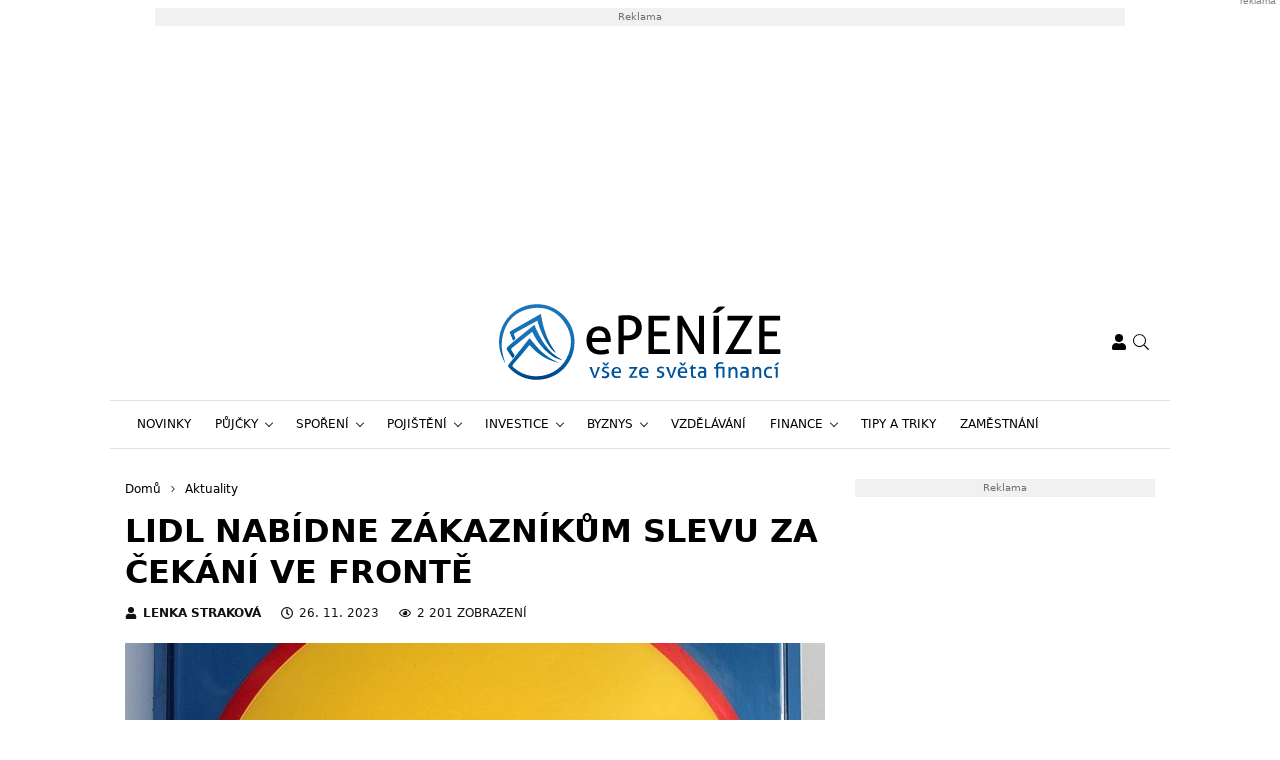

--- FILE ---
content_type: text/html; charset=UTF-8
request_url: https://www.epenize.eu/lidl-nabidne-zakaznikum-slevu-za-cekani-ve-fronte/
body_size: 27702
content:
<!DOCTYPE html>
<html dir="ltr" lang="cs" prefix="og: https://ogp.me/ns#" style="--bs-primary: #2931df">
<head>

	<meta charset="UTF-8">
	<meta http-equiv="x-ua-compatible" content="ie=edge">
	<meta name="viewport" content="width=device-width, initial-scale=1, shrink-to-fit=no">

	<meta name="author" content="Surface - Digitální a komunikační agentura [www.surface.cz]">

	<script>
        window['gtag_enable_tcf_support'] = true;
        window.dataLayer = window.dataLayer || [];
        function gtag(){dataLayer.push(arguments);}

        gtag('consent', 'default', {
            'functionality_storage':   'granted',
            'personalization_storage': 'denied',
            'analytics_storage':       'denied',
            'ad_storage':              'denied',
            'ad_user_data':            'denied',
            'ad_personalization':      'denied'
        });
    </script>

    
	                <script data-minify="1" type="text/javascript" src="https://www.epenize.eu/wp-content/cache/min/1/delivery/autoblocking/41f3498992d71.js?ver=1769594702" data-cmp-ab="1"
                data-cmp-host="a.delivery.consentmanager.net"
                data-cmp-cdn="cdn.consentmanager.net"
                data-cmp-codesrc="10"></script>
        <title>Lidl nabídne zákazníkům slevu za čekání ve frontě</title>

		<!-- All in One SEO Pro 4.9.3 - aioseo.com -->
	<meta name="description" content="Pokud budete stát v některém z obchodů Lidl frontu déle než pět minut, pak vězte, že budete právem odškodněni." />
	<meta name="robots" content="max-image-preview:large" />
	<meta name="author" content="Lenka Straková"/>
	<meta name="keywords" content="albert,globus,kaufland,lidl,maloobchodní řetězce,penny market,supermarkety" />
	<link rel="canonical" href="https://www.epenize.eu/lidl-nabidne-zakaznikum-slevu-za-cekani-ve-fronte/" />
	<meta name="generator" content="All in One SEO Pro (AIOSEO) 4.9.3" />
		<meta property="og:locale" content="cs_CZ" />
		<meta property="og:site_name" content="Epeníze" />
		<meta property="og:type" content="article" />
		<meta property="og:title" content="Lidl nabídne zákazníkům slevu za čekání ve frontě" />
		<meta property="og:description" content="Pokud budete stát v některém z obchodů Lidl frontu déle než pět minut, pak vězte, že budete právem odškodněni." />
		<meta property="og:url" content="https://www.epenize.eu/lidl-nabidne-zakaznikum-slevu-za-cekani-ve-fronte/" />
		<meta property="og:image" content="https://www.epenize.eu/wp-content/uploads/2023/11/advertising-561651-1280.jpg" />
		<meta property="og:image:secure_url" content="https://www.epenize.eu/wp-content/uploads/2023/11/advertising-561651-1280.jpg" />
		<meta property="og:image:width" content="1280" />
		<meta property="og:image:height" content="1242" />
		<meta property="article:published_time" content="2023-11-26T12:00:05+00:00" />
		<meta property="article:modified_time" content="2023-11-22T18:04:55+00:00" />
		<meta property="article:publisher" content="https://www.facebook.com/epenize" />
		<meta name="twitter:card" content="summary" />
		<meta name="twitter:title" content="Lidl nabídne zákazníkům slevu za čekání ve frontě" />
		<meta name="twitter:description" content="Pokud budete stát v některém z obchodů Lidl frontu déle než pět minut, pak vězte, že budete právem odškodněni." />
		<meta name="twitter:image" content="https://www.epenize.eu/wp-content/uploads/2023/11/advertising-561651-1280.jpg" />
		<script type="application/ld+json" class="aioseo-schema">
			{"@context":"https:\/\/schema.org","@graph":[{"@type":"Article","@id":"https:\/\/www.epenize.eu\/lidl-nabidne-zakaznikum-slevu-za-cekani-ve-fronte\/#article","name":"Lidl nab\u00eddne z\u00e1kazn\u00edk\u016fm slevu za \u010dek\u00e1n\u00ed ve front\u011b","headline":"Lidl nab\u00eddne z\u00e1kazn\u00edk\u016fm slevu za \u010dek\u00e1n\u00ed ve front\u011b","author":{"@id":"https:\/\/www.epenize.eu\/author\/david-straka\/#author"},"publisher":{"@id":"https:\/\/www.epenize.eu\/#organization"},"image":{"@type":"ImageObject","url":"https:\/\/www.epenize.eu\/wp-content\/uploads\/2023\/11\/advertising-561651-1280.jpg","width":1280,"height":1242,"caption":"lidl"},"datePublished":"2023-11-26T13:00:05+01:00","dateModified":"2023-11-22T19:04:55+01:00","inLanguage":"cs-CZ","mainEntityOfPage":{"@id":"https:\/\/www.epenize.eu\/lidl-nabidne-zakaznikum-slevu-za-cekani-ve-fronte\/#webpage"},"isPartOf":{"@id":"https:\/\/www.epenize.eu\/lidl-nabidne-zakaznikum-slevu-za-cekani-ve-fronte\/#webpage"},"articleSection":"Aktuality, Novinky, Zaj\u00edmavosti, Albert, Globus, Kaufland, Lidl, maloobchodn\u00ed \u0159et\u011bzce, Penny Market, Supermarkety"},{"@type":"BreadcrumbList","@id":"https:\/\/www.epenize.eu\/lidl-nabidne-zakaznikum-slevu-za-cekani-ve-fronte\/#breadcrumblist","itemListElement":[{"@type":"ListItem","@id":"https:\/\/www.epenize.eu#listItem","position":1,"name":"Home","item":"https:\/\/www.epenize.eu","nextItem":{"@type":"ListItem","@id":"https:\/\/www.epenize.eu\/category\/novinky\/#listItem","name":"Novinky"}},{"@type":"ListItem","@id":"https:\/\/www.epenize.eu\/category\/novinky\/#listItem","position":2,"name":"Novinky","item":"https:\/\/www.epenize.eu\/category\/novinky\/","nextItem":{"@type":"ListItem","@id":"https:\/\/www.epenize.eu\/lidl-nabidne-zakaznikum-slevu-za-cekani-ve-fronte\/#listItem","name":"Lidl nab\u00eddne z\u00e1kazn\u00edk\u016fm slevu za \u010dek\u00e1n\u00ed ve front\u011b"},"previousItem":{"@type":"ListItem","@id":"https:\/\/www.epenize.eu#listItem","name":"Home"}},{"@type":"ListItem","@id":"https:\/\/www.epenize.eu\/lidl-nabidne-zakaznikum-slevu-za-cekani-ve-fronte\/#listItem","position":3,"name":"Lidl nab\u00eddne z\u00e1kazn\u00edk\u016fm slevu za \u010dek\u00e1n\u00ed ve front\u011b","previousItem":{"@type":"ListItem","@id":"https:\/\/www.epenize.eu\/category\/novinky\/#listItem","name":"Novinky"}}]},{"@type":"Organization","@id":"https:\/\/www.epenize.eu\/#organization","name":"SUNWEBS s.r.o.","description":"Organization, that provides more online magazines.","url":"https:\/\/www.epenize.eu\/","telephone":"+420774250629","sameAs":["https:\/\/www.instagram.com\/e.penize\/"]},{"@type":"Person","@id":"https:\/\/www.epenize.eu\/author\/david-straka\/#author","url":"https:\/\/www.epenize.eu\/author\/david-straka\/","name":"Lenka Strakov\u00e1","image":{"@type":"ImageObject","url":"https:\/\/secure.gravatar.com\/avatar\/7ad1fe523de08f1cf5d22c64385dd005a2247b57e5b63f06d4e04e22f970a55b?s=96&d=mm&r=g"}},{"@type":"WebPage","@id":"https:\/\/www.epenize.eu\/lidl-nabidne-zakaznikum-slevu-za-cekani-ve-fronte\/#webpage","url":"https:\/\/www.epenize.eu\/lidl-nabidne-zakaznikum-slevu-za-cekani-ve-fronte\/","name":"Lidl nab\u00eddne z\u00e1kazn\u00edk\u016fm slevu za \u010dek\u00e1n\u00ed ve front\u011b","description":"Pokud budete st\u00e1t v n\u011bkter\u00e9m z obchod\u016f Lidl frontu d\u00e9le ne\u017e p\u011bt minut, pak v\u011bzte, \u017ee budete pr\u00e1vem od\u0161kodn\u011bni.","inLanguage":"cs-CZ","isPartOf":{"@id":"https:\/\/www.epenize.eu\/#website"},"breadcrumb":{"@id":"https:\/\/www.epenize.eu\/lidl-nabidne-zakaznikum-slevu-za-cekani-ve-fronte\/#breadcrumblist"},"author":{"@id":"https:\/\/www.epenize.eu\/author\/david-straka\/#author"},"creator":{"@id":"https:\/\/www.epenize.eu\/author\/david-straka\/#author"},"image":{"@type":"ImageObject","url":"https:\/\/www.epenize.eu\/wp-content\/uploads\/2023\/11\/advertising-561651-1280.jpg","@id":"https:\/\/www.epenize.eu\/lidl-nabidne-zakaznikum-slevu-za-cekani-ve-fronte\/#mainImage","width":1280,"height":1242,"caption":"lidl"},"primaryImageOfPage":{"@id":"https:\/\/www.epenize.eu\/lidl-nabidne-zakaznikum-slevu-za-cekani-ve-fronte\/#mainImage"},"datePublished":"2023-11-26T13:00:05+01:00","dateModified":"2023-11-22T19:04:55+01:00"},{"@type":"WebSite","@id":"https:\/\/www.epenize.eu\/#website","url":"https:\/\/www.epenize.eu\/","name":"Epen\u00edze","description":"V\u0161e ze sv\u011bta financ\u00ed","inLanguage":"cs-CZ","publisher":{"@id":"https:\/\/www.epenize.eu\/#organization"}}]}
		</script>
		<!-- All in One SEO Pro -->

<link rel="alternate" type="application/rss+xml" title="Epeníze &raquo; RSS zdroj" href="https://www.epenize.eu/feed/" />
<link rel="alternate" type="application/rss+xml" title="Epeníze &raquo; RSS komentářů" href="https://www.epenize.eu/comments/feed/" />
<link rel="alternate" type="application/rss+xml" title="Epeníze &raquo; RSS komentářů pro Lidl nabídne zákazníkům slevu za čekání ve frontě" href="https://www.epenize.eu/lidl-nabidne-zakaznikum-slevu-za-cekani-ve-fronte/feed/" />
<link rel="alternate" title="oEmbed (JSON)" type="application/json+oembed" href="https://www.epenize.eu/wp-json/oembed/1.0/embed?url=https%3A%2F%2Fwww.epenize.eu%2Flidl-nabidne-zakaznikum-slevu-za-cekani-ve-fronte%2F" />
<link rel="alternate" title="oEmbed (XML)" type="text/xml+oembed" href="https://www.epenize.eu/wp-json/oembed/1.0/embed?url=https%3A%2F%2Fwww.epenize.eu%2Flidl-nabidne-zakaznikum-slevu-za-cekani-ve-fronte%2F&#038;format=xml" />
<!-- www.epenize.eu is managing ads with Advanced Ads 2.0.16 – https://wpadvancedads.com/ --><!--noptimize--><script id="epeni-ready">
			window.advanced_ads_ready=function(e,a){a=a||"complete";var d=function(e){return"interactive"===a?"loading"!==e:"complete"===e};d(document.readyState)?e():document.addEventListener("readystatechange",(function(a){d(a.target.readyState)&&e()}),{once:"interactive"===a})},window.advanced_ads_ready_queue=window.advanced_ads_ready_queue||[];		</script>
		<!--/noptimize--><style id='wp-img-auto-sizes-contain-inline-css' type='text/css'>
img:is([sizes=auto i],[sizes^="auto," i]){contain-intrinsic-size:3000px 1500px}
/*# sourceURL=wp-img-auto-sizes-contain-inline-css */
</style>
<style id='classic-theme-styles-inline-css' type='text/css'>
/*! This file is auto-generated */
.wp-block-button__link{color:#fff;background-color:#32373c;border-radius:9999px;box-shadow:none;text-decoration:none;padding:calc(.667em + 2px) calc(1.333em + 2px);font-size:1.125em}.wp-block-file__button{background:#32373c;color:#fff;text-decoration:none}
/*# sourceURL=/wp-includes/css/classic-themes.min.css */
</style>
<link data-minify="1" rel='stylesheet' id='titan-adminbar-styles-css' href='https://www.epenize.eu/wp-content/cache/min/1/wp-content/plugins/anti-spam/assets/css/admin-bar.css?ver=1769594701' type='text/css' media='all' />
<link data-minify="1" rel='stylesheet' id='iframemanager-css' href='https://www.epenize.eu/wp-content/cache/min/1/wp-content/plugins/iframemanager/assets/css/iframemanager.css?ver=1769594701' type='text/css' media='all' />
<link data-minify="1" rel='stylesheet' id='seznam-wp-tools-style-css' href='https://www.epenize.eu/wp-content/cache/min/1/wp-content/plugins/seznam-wp-tools/assets/css/public.css?ver=1769594701' type='text/css' media='all' />
<link data-minify="1" rel='stylesheet' id='seznam-login-6106ad05fc34cea8572f1faf2293670f-css' href='https://www.epenize.eu/wp-content/cache/min/1/wp-content/plugins/wpify-seznam-login/build/seznam-login.css?ver=1769594701' type='text/css' media='all' />
<link data-minify="1" rel='stylesheet' id='theme-common-css' href='https://www.epenize.eu/wp-content/cache/min/1/wp-content/themes/rs-magazine/dist/css/common.css?ver=1769594701' type='text/css' media='all' />
<link data-minify="1" rel='stylesheet' id='theme-ads-css' href='https://www.epenize.eu/wp-content/cache/min/1/wp-content/themes/rs-magazine/dist/css/ads.css?ver=1769594701' type='text/css' media='all' />
<script type="text/javascript" src="https://www.epenize.eu/wp-includes/js/jquery/jquery.min.js?ver=3.7.1" id="jquery-core-js"></script>
<script type="text/javascript" src="https://www.epenize.eu/wp-includes/js/jquery/jquery-migrate.min.js?ver=3.4.1" id="jquery-migrate-js"></script>
<script type="text/javascript" id="seo-automated-link-building-js-extra">
/* <![CDATA[ */
var seoAutomatedLinkBuilding = {"ajaxUrl":"https://www.epenize.eu/wp-admin/admin-ajax.php"};
//# sourceURL=seo-automated-link-building-js-extra
/* ]]> */
</script>
<script data-minify="1" type="text/javascript" src="https://www.epenize.eu/wp-content/cache/min/1/wp-content/plugins/seo-automated-link-building/js/seo-automated-link-building.js?ver=1769594702" id="seo-automated-link-building-js"></script>
<script data-minify="1" type="text/javascript" src="https://www.epenize.eu/wp-content/cache/min/1/wp-content/plugins/tcf-consent-mode/tcf-consent-mode.js?ver=1769594702" id="tcf-consent-mode-js"></script>
<script type="text/javascript" id="advanced-ads-advanced-js-js-extra">
/* <![CDATA[ */
var advads_options = {"blog_id":"1","privacy":{"enabled":false,"state":"not_needed"}};
//# sourceURL=advanced-ads-advanced-js-js-extra
/* ]]> */
</script>
<script type="text/javascript" src="https://www.epenize.eu/wp-content/plugins/advanced-ads/public/assets/js/advanced.min.js?ver=2.0.16" id="advanced-ads-advanced-js-js"></script>
<script type="text/javascript" id="advanced_ads_pro/visitor_conditions-js-extra">
/* <![CDATA[ */
var advanced_ads_pro_visitor_conditions = {"referrer_cookie_name":"advanced_ads_pro_visitor_referrer","referrer_exdays":"365","page_impr_cookie_name":"advanced_ads_page_impressions","page_impr_exdays":"3650"};
//# sourceURL=advanced_ads_pro%2Fvisitor_conditions-js-extra
/* ]]> */
</script>
<script type="text/javascript" src="https://www.epenize.eu/wp-content/plugins/advanced-ads-pro/modules/advanced-visitor-conditions/inc/conditions.min.js?ver=3.0.8" id="advanced_ads_pro/visitor_conditions-js"></script>
<link rel="https://api.w.org/" href="https://www.epenize.eu/wp-json/" /><link rel="alternate" title="JSON" type="application/json" href="https://www.epenize.eu/wp-json/wp/v2/posts/23012" /><link rel="EditURI" type="application/rsd+xml" title="RSD" href="https://www.epenize.eu/xmlrpc.php?rsd" />
<link rel='shortlink' href='https://www.epenize.eu/?p=23012' />
<!-- seznam-wp-tools {"version":"9.99"} -->
		<script>
			var themeConfig = {"perfomaxWebId":"w638_s6368","perfomaxWebIdEconomia":"w638_s11099","protagWebId":"epenize.eu","seznamWebId":"49","seznamCmpId":38460};
		</script>
            <script type="application/ld+json">
                {
                    "@context": "http://schema.org",
                    "@type": "Article",
                    "url": "https://www.epenize.eu/lidl-nabidne-zakaznikum-slevu-za-cekani-ve-fronte/",
                    "headline": "Lidl nabídne zákazníkům slevu za čekání ve frontě",
                    "discussionUrl": "https://www.epenize.eu/diskuze/lidl-nabidne-zakaznikum-slevu-za-cekani-ve-fronte/",
                    "datePublished": "2023-11-26T13:00:05+00:00",
                    "dateModified": "2023-11-22T19:04:55+00:00",
                                        "image": {
                        "@type" : "ImageObject",
                        "url": "https://www.epenize.eu/wp-content/uploads/2023/11/advertising-561651-1280-1400x840-c-center.jpg",
                        "contentUrl": "https://www.epenize.eu/wp-content/uploads/2023/11/advertising-561651-1280-1400x840-c-center.jpg",
                        "width": "1400",
                        "height": "840",
                        "caption": "lidl"
                    },
                                                            "author": {
                        "@type": "Person",
                        "name": "Lenka Straková",
                        "url": "https://www.epenize.eu/author/david-straka/"
                      }
                }
            </script>
            <!-- Google Tag Manager -->
<script>(function(w,d,s,l,i){w[l]=w[l]||[];w[l].push({'gtm.start':
new Date().getTime(),event:'gtm.js'});var f=d.getElementsByTagName(s)[0],
j=d.createElement(s),dl=l!='dataLayer'?'&l='+l:'';j.async=true;j.src=
'https://www.googletagmanager.com/gtm.js?id='+i+dl;f.parentNode.insertBefore(j,f);
})(window,document,'script','dataLayer','GTM-KLGVCBK');</script>
<!-- End Google Tag Manager -->
<meta name="pressbay-verify" content="kaLXGaQV9uDay2Q7ih8g">
<meta name="fo-verify" content="47573b98-9f4c-48a8-9066-0c6ec050737c" />            <meta name="szn:permalink" content="www.epenize.eu/lidl-nabidne-zakaznikum-slevu-za-cekani-ve-fronte/" />
            		<script type="text/javascript">
			var advadsCfpQueue = [];
			var advadsCfpAd = function( adID ) {
				if ( 'undefined' === typeof advadsProCfp ) {
					advadsCfpQueue.push( adID )
				} else {
					advadsProCfp.addElement( adID )
				}
			}
		</script>
		<link rel="icon" href="https://www.epenize.eu/wp-content/uploads/2021/12/cropped-cropped-favicon-32x32.png" sizes="32x32" />
<link rel="icon" href="https://www.epenize.eu/wp-content/uploads/2021/12/cropped-cropped-favicon-192x192.png" sizes="192x192" />
<link rel="apple-touch-icon" href="https://www.epenize.eu/wp-content/uploads/2021/12/cropped-cropped-favicon-180x180.png" />
<meta name="msapplication-TileImage" content="https://www.epenize.eu/wp-content/uploads/2021/12/cropped-cropped-favicon-270x270.png" />
<noscript><style id="rocket-lazyload-nojs-css">.rll-youtube-player, [data-lazy-src]{display:none !important;}</style></noscript>

	
<style id='global-styles-inline-css' type='text/css'>
:root{--wp--preset--aspect-ratio--square: 1;--wp--preset--aspect-ratio--4-3: 4/3;--wp--preset--aspect-ratio--3-4: 3/4;--wp--preset--aspect-ratio--3-2: 3/2;--wp--preset--aspect-ratio--2-3: 2/3;--wp--preset--aspect-ratio--16-9: 16/9;--wp--preset--aspect-ratio--9-16: 9/16;--wp--preset--color--black: #000000;--wp--preset--color--cyan-bluish-gray: #abb8c3;--wp--preset--color--white: #ffffff;--wp--preset--color--pale-pink: #f78da7;--wp--preset--color--vivid-red: #cf2e2e;--wp--preset--color--luminous-vivid-orange: #ff6900;--wp--preset--color--luminous-vivid-amber: #fcb900;--wp--preset--color--light-green-cyan: #7bdcb5;--wp--preset--color--vivid-green-cyan: #00d084;--wp--preset--color--pale-cyan-blue: #8ed1fc;--wp--preset--color--vivid-cyan-blue: #0693e3;--wp--preset--color--vivid-purple: #9b51e0;--wp--preset--gradient--vivid-cyan-blue-to-vivid-purple: linear-gradient(135deg,rgb(6,147,227) 0%,rgb(155,81,224) 100%);--wp--preset--gradient--light-green-cyan-to-vivid-green-cyan: linear-gradient(135deg,rgb(122,220,180) 0%,rgb(0,208,130) 100%);--wp--preset--gradient--luminous-vivid-amber-to-luminous-vivid-orange: linear-gradient(135deg,rgb(252,185,0) 0%,rgb(255,105,0) 100%);--wp--preset--gradient--luminous-vivid-orange-to-vivid-red: linear-gradient(135deg,rgb(255,105,0) 0%,rgb(207,46,46) 100%);--wp--preset--gradient--very-light-gray-to-cyan-bluish-gray: linear-gradient(135deg,rgb(238,238,238) 0%,rgb(169,184,195) 100%);--wp--preset--gradient--cool-to-warm-spectrum: linear-gradient(135deg,rgb(74,234,220) 0%,rgb(151,120,209) 20%,rgb(207,42,186) 40%,rgb(238,44,130) 60%,rgb(251,105,98) 80%,rgb(254,248,76) 100%);--wp--preset--gradient--blush-light-purple: linear-gradient(135deg,rgb(255,206,236) 0%,rgb(152,150,240) 100%);--wp--preset--gradient--blush-bordeaux: linear-gradient(135deg,rgb(254,205,165) 0%,rgb(254,45,45) 50%,rgb(107,0,62) 100%);--wp--preset--gradient--luminous-dusk: linear-gradient(135deg,rgb(255,203,112) 0%,rgb(199,81,192) 50%,rgb(65,88,208) 100%);--wp--preset--gradient--pale-ocean: linear-gradient(135deg,rgb(255,245,203) 0%,rgb(182,227,212) 50%,rgb(51,167,181) 100%);--wp--preset--gradient--electric-grass: linear-gradient(135deg,rgb(202,248,128) 0%,rgb(113,206,126) 100%);--wp--preset--gradient--midnight: linear-gradient(135deg,rgb(2,3,129) 0%,rgb(40,116,252) 100%);--wp--preset--font-size--small: 13px;--wp--preset--font-size--medium: 20px;--wp--preset--font-size--large: 36px;--wp--preset--font-size--x-large: 42px;--wp--preset--spacing--20: 0.44rem;--wp--preset--spacing--30: 0.67rem;--wp--preset--spacing--40: 1rem;--wp--preset--spacing--50: 1.5rem;--wp--preset--spacing--60: 2.25rem;--wp--preset--spacing--70: 3.38rem;--wp--preset--spacing--80: 5.06rem;--wp--preset--shadow--natural: 6px 6px 9px rgba(0, 0, 0, 0.2);--wp--preset--shadow--deep: 12px 12px 50px rgba(0, 0, 0, 0.4);--wp--preset--shadow--sharp: 6px 6px 0px rgba(0, 0, 0, 0.2);--wp--preset--shadow--outlined: 6px 6px 0px -3px rgb(255, 255, 255), 6px 6px rgb(0, 0, 0);--wp--preset--shadow--crisp: 6px 6px 0px rgb(0, 0, 0);}:where(.is-layout-flex){gap: 0.5em;}:where(.is-layout-grid){gap: 0.5em;}body .is-layout-flex{display: flex;}.is-layout-flex{flex-wrap: wrap;align-items: center;}.is-layout-flex > :is(*, div){margin: 0;}body .is-layout-grid{display: grid;}.is-layout-grid > :is(*, div){margin: 0;}:where(.wp-block-columns.is-layout-flex){gap: 2em;}:where(.wp-block-columns.is-layout-grid){gap: 2em;}:where(.wp-block-post-template.is-layout-flex){gap: 1.25em;}:where(.wp-block-post-template.is-layout-grid){gap: 1.25em;}.has-black-color{color: var(--wp--preset--color--black) !important;}.has-cyan-bluish-gray-color{color: var(--wp--preset--color--cyan-bluish-gray) !important;}.has-white-color{color: var(--wp--preset--color--white) !important;}.has-pale-pink-color{color: var(--wp--preset--color--pale-pink) !important;}.has-vivid-red-color{color: var(--wp--preset--color--vivid-red) !important;}.has-luminous-vivid-orange-color{color: var(--wp--preset--color--luminous-vivid-orange) !important;}.has-luminous-vivid-amber-color{color: var(--wp--preset--color--luminous-vivid-amber) !important;}.has-light-green-cyan-color{color: var(--wp--preset--color--light-green-cyan) !important;}.has-vivid-green-cyan-color{color: var(--wp--preset--color--vivid-green-cyan) !important;}.has-pale-cyan-blue-color{color: var(--wp--preset--color--pale-cyan-blue) !important;}.has-vivid-cyan-blue-color{color: var(--wp--preset--color--vivid-cyan-blue) !important;}.has-vivid-purple-color{color: var(--wp--preset--color--vivid-purple) !important;}.has-black-background-color{background-color: var(--wp--preset--color--black) !important;}.has-cyan-bluish-gray-background-color{background-color: var(--wp--preset--color--cyan-bluish-gray) !important;}.has-white-background-color{background-color: var(--wp--preset--color--white) !important;}.has-pale-pink-background-color{background-color: var(--wp--preset--color--pale-pink) !important;}.has-vivid-red-background-color{background-color: var(--wp--preset--color--vivid-red) !important;}.has-luminous-vivid-orange-background-color{background-color: var(--wp--preset--color--luminous-vivid-orange) !important;}.has-luminous-vivid-amber-background-color{background-color: var(--wp--preset--color--luminous-vivid-amber) !important;}.has-light-green-cyan-background-color{background-color: var(--wp--preset--color--light-green-cyan) !important;}.has-vivid-green-cyan-background-color{background-color: var(--wp--preset--color--vivid-green-cyan) !important;}.has-pale-cyan-blue-background-color{background-color: var(--wp--preset--color--pale-cyan-blue) !important;}.has-vivid-cyan-blue-background-color{background-color: var(--wp--preset--color--vivid-cyan-blue) !important;}.has-vivid-purple-background-color{background-color: var(--wp--preset--color--vivid-purple) !important;}.has-black-border-color{border-color: var(--wp--preset--color--black) !important;}.has-cyan-bluish-gray-border-color{border-color: var(--wp--preset--color--cyan-bluish-gray) !important;}.has-white-border-color{border-color: var(--wp--preset--color--white) !important;}.has-pale-pink-border-color{border-color: var(--wp--preset--color--pale-pink) !important;}.has-vivid-red-border-color{border-color: var(--wp--preset--color--vivid-red) !important;}.has-luminous-vivid-orange-border-color{border-color: var(--wp--preset--color--luminous-vivid-orange) !important;}.has-luminous-vivid-amber-border-color{border-color: var(--wp--preset--color--luminous-vivid-amber) !important;}.has-light-green-cyan-border-color{border-color: var(--wp--preset--color--light-green-cyan) !important;}.has-vivid-green-cyan-border-color{border-color: var(--wp--preset--color--vivid-green-cyan) !important;}.has-pale-cyan-blue-border-color{border-color: var(--wp--preset--color--pale-cyan-blue) !important;}.has-vivid-cyan-blue-border-color{border-color: var(--wp--preset--color--vivid-cyan-blue) !important;}.has-vivid-purple-border-color{border-color: var(--wp--preset--color--vivid-purple) !important;}.has-vivid-cyan-blue-to-vivid-purple-gradient-background{background: var(--wp--preset--gradient--vivid-cyan-blue-to-vivid-purple) !important;}.has-light-green-cyan-to-vivid-green-cyan-gradient-background{background: var(--wp--preset--gradient--light-green-cyan-to-vivid-green-cyan) !important;}.has-luminous-vivid-amber-to-luminous-vivid-orange-gradient-background{background: var(--wp--preset--gradient--luminous-vivid-amber-to-luminous-vivid-orange) !important;}.has-luminous-vivid-orange-to-vivid-red-gradient-background{background: var(--wp--preset--gradient--luminous-vivid-orange-to-vivid-red) !important;}.has-very-light-gray-to-cyan-bluish-gray-gradient-background{background: var(--wp--preset--gradient--very-light-gray-to-cyan-bluish-gray) !important;}.has-cool-to-warm-spectrum-gradient-background{background: var(--wp--preset--gradient--cool-to-warm-spectrum) !important;}.has-blush-light-purple-gradient-background{background: var(--wp--preset--gradient--blush-light-purple) !important;}.has-blush-bordeaux-gradient-background{background: var(--wp--preset--gradient--blush-bordeaux) !important;}.has-luminous-dusk-gradient-background{background: var(--wp--preset--gradient--luminous-dusk) !important;}.has-pale-ocean-gradient-background{background: var(--wp--preset--gradient--pale-ocean) !important;}.has-electric-grass-gradient-background{background: var(--wp--preset--gradient--electric-grass) !important;}.has-midnight-gradient-background{background: var(--wp--preset--gradient--midnight) !important;}.has-small-font-size{font-size: var(--wp--preset--font-size--small) !important;}.has-medium-font-size{font-size: var(--wp--preset--font-size--medium) !important;}.has-large-font-size{font-size: var(--wp--preset--font-size--large) !important;}.has-x-large-font-size{font-size: var(--wp--preset--font-size--x-large) !important;}
/*# sourceURL=global-styles-inline-css */
</style>
<meta name="generator" content="WP Rocket 3.20.3" data-wpr-features="wpr_minify_js wpr_lazyload_images wpr_lazyload_iframes wpr_minify_css wpr_desktop" /></head>

<body class="wp-singular post-template-default single single-post postid-23012 single-format-standard wp-theme-rs-magazine" itemscope="itemscope" itemtype="http://schema.org/WebPage">

            <div data-rocket-location-hash="886c8e127ef77e12d0155252462d3d51" class="leaderboard-wrapper">
            <div data-rocket-location-hash="6bb282bc3e2683abed832ce91224f21a" class="leaderboard-banner">
                <div data-rocket-location-hash="613cc8911bd48aa011b04d5184312c78" class="leaderboard-banner__inner">
                    <div  class="epeni-b1b808a57853fabd166df5165b19f33f epeni-desktop-header-banner-leaderboard" id="epeni-b1b808a57853fabd166df5165b19f33f"></div>
                </div>
            </div>
        </div>
    
	<div class="page-wrap">

		<!-- Google Tag Manager (noscript) -->
<noscript><iframe src="https://www.googletagmanager.com/ns.html?id=GTM-KLGVCBK"
height="0" width="0" style="display:none;visibility:hidden"></iframe></noscript>
<!-- End Google Tag Manager (noscript) --><header class="header">

    
    <div class="header__logo">
        <div class="container">
                            <div class="logo-box">
                    <a href="https://www.epenize.eu" aria-label="ePENÍZE - vše ze světa financí">
                        <img src="data:image/svg+xml,%3Csvg%20xmlns='http://www.w3.org/2000/svg'%20viewBox='0%200%200%200'%3E%3C/svg%3E" alt="ePENÍZE - vše ze světa financí" data-lazy-src="https://www.epenize.eu/wp-content/uploads/2019/04/epenize_logo.svg"/><noscript><img src="https://www.epenize.eu/wp-content/uploads/2019/04/epenize_logo.svg" alt="ePENÍZE - vše ze světa financí" loading="lazy"/></noscript>
                    </a>
                </div>
            
            <div class="header__mobile-links">
                                    <div class="logged-user">
                                                    <a href="/prihlaseni/" rel="nofollow" class="icon" title="Přihlášení">
                                <span class="icon-box">
                                    <svg class="svg svg--user" role="presentation"><use xlink:href="https://www.epenize.eu/wp-content/themes/rs-magazine/dist/img/sprite.svg#icon-user" /></svg>
                                </span>
                            </a>
                                            </div>
                                <button type="button" class="icon search-btn" aria-label="Vyhledávání">
                    <span class="icon-box">
                        <svg class="svg svg--search" role="presentation"><use xlink:href="https://www.epenize.eu/wp-content/themes/rs-magazine/dist/img/sprite.svg#icon-search" /></svg>
                    </span>
                </button>
                <button type="button" class="m-navbar-opener" aria-label="Menu">
                    <span class="icon-box">
                        <svg class="svg svg--menu" role="presentation"><use xlink:href="https://www.epenize.eu/wp-content/themes/rs-magazine/dist/img/sprite.svg#icon-menu" /></svg>
                    </span>
                </button>
            </div>
        </div>
    </div>

	<div class="search-modal" onmouseup="document.querySelectorAll('.search-input')[0].select();">
		<button type="button" class="btn-exit btn-search-exit">
			<span class="icon-box">
				<svg class="svg svg--times" role="presentation"><use xlink:href="https://www.epenize.eu/wp-content/themes/rs-magazine/dist/img/sprite.svg#icon-times" /></svg>
			</span>
		</button>
		<form action="https://www.epenize.eu">
			<input type="search" name="s" placeholder="Vyhledat..." class="search-input" id="desktop-nav-search" autofocus>
		</form>
	</div>

	<div class="mobile-navbar">
		<div class="mobile-navbar_cotnainer">
			<div class="mobile-navbar_box h-100">

				<div class="mobile-navbar_header border-bottom">
					<div class="m-nav_header">

													<a class="m-logo-box" href="https://www.epenize.eu">
								<img src="data:image/svg+xml,%3Csvg%20xmlns='http://www.w3.org/2000/svg'%20viewBox='0%200%200%200'%3E%3C/svg%3E" alt="ePENÍZE - vše ze světa financí" data-lazy-src="https://www.epenize.eu/wp-content/uploads/2019/04/epenize_logo.svg"/><noscript><img src="https://www.epenize.eu/wp-content/uploads/2019/04/epenize_logo.svg" alt="ePENÍZE - vše ze světa financí"/></noscript>
							</a>
						
						<button type="button" class="corss-btn close-navbar">
							<span class="icon-box">
								<svg class="svg svg--times" role="presentation"><use xlink:href="https://www.epenize.eu/wp-content/themes/rs-magazine/dist/img/sprite.svg#icon-times" /></svg>
							</span>
						</button>

					</div>
				</div>

				<div class="mobile-navbar_body">
					<ul class="m-nav">
													<li class="m-nav-item ">
								<span class="m-drop-dow-button-box">
									<a href="https://www.epenize.eu/category/novinky/"
									   target="_self"
									   class="m-nav-link  "
									>
										Novinky
									</a>
																	</span>
																							<li class="m-nav-item ">
								<span class="m-drop-dow-button-box">
									<a href="https://www.epenize.eu/category/pujcky/"
									   target="_self"
									   class="m-nav-link w-m-drop-down "
									>
										Půjčky
									</a>
																			<button type="button" class="w-m-drop-down__toggler">
											<span class="icon-box">
												<svg class="svg svg--angle-down" role="presentation"><use xlink:href="https://www.epenize.eu/wp-content/themes/rs-magazine/dist/img/sprite.svg#icon-angle-down" /></svg>
											</span>
										</button>
																	</span>
																	<ul class="m-drop-down mddm">
																					<li class="m-drop-down-item ">
												<span class="m-drop-dow-button-box">
													<a href="https://www.epenize.eu/category/pujcky/"
													   target="_self"
													   class="m-drop-down-link  "
													>
														Bankovní půjčky
													</a>
																									</span>
																																		<li class="m-drop-down-item ">
												<span class="m-drop-dow-button-box">
													<a href="https://www.epenize.eu/category/pujcky/"
													   target="_self"
													   class="m-drop-down-link  "
													>
														Nebankovní půjčky
													</a>
																									</span>
																																		<li class="m-drop-down-item ">
												<span class="m-drop-dow-button-box">
													<a href="https://www.epenize.eu/category/pujcky/"
													   target="_self"
													   class="m-drop-down-link  "
													>
														Konsolidace půjček
													</a>
																									</span>
																																		<li class="m-drop-down-item ">
												<span class="m-drop-dow-button-box">
													<a href="https://www.epenize.eu/category/pujcky/"
													   target="_self"
													   class="m-drop-down-link  "
													>
														Hypotéky
													</a>
																									</span>
																																	</ul>
																								<li class="m-nav-item ">
								<span class="m-drop-dow-button-box">
									<a href="https://www.epenize.eu/category/sporeni/"
									   target="_self"
									   class="m-nav-link w-m-drop-down "
									>
										Spoření
									</a>
																			<button type="button" class="w-m-drop-down__toggler">
											<span class="icon-box">
												<svg class="svg svg--angle-down" role="presentation"><use xlink:href="https://www.epenize.eu/wp-content/themes/rs-magazine/dist/img/sprite.svg#icon-angle-down" /></svg>
											</span>
										</button>
																	</span>
																	<ul class="m-drop-down mddm">
																					<li class="m-drop-down-item ">
												<span class="m-drop-dow-button-box">
													<a href="https://www.epenize.eu/category/sporeni/"
													   target="_self"
													   class="m-drop-down-link  "
													>
														Stavební spoření
													</a>
																									</span>
																																		<li class="m-drop-down-item ">
												<span class="m-drop-dow-button-box">
													<a href="https://www.epenize.eu/category/sporeni/"
													   target="_self"
													   class="m-drop-down-link  "
													>
														Spořici účty
													</a>
																									</span>
																																		<li class="m-drop-down-item ">
												<span class="m-drop-dow-button-box">
													<a href="https://www.epenize.eu/category/sporeni/"
													   target="_self"
													   class="m-drop-down-link  "
													>
														Penzijní spoření
													</a>
																									</span>
																																		<li class="m-drop-down-item ">
												<span class="m-drop-dow-button-box">
													<a href="https://www.epenize.eu/category/sporeni/"
													   target="_self"
													   class="m-drop-down-link  "
													>
														Spoření pro děti
													</a>
																									</span>
																																	</ul>
																								<li class="m-nav-item ">
								<span class="m-drop-dow-button-box">
									<a href="https://www.epenize.eu/category/pojisteni/"
									   target="_self"
									   class="m-nav-link w-m-drop-down "
									>
										Pojištění
									</a>
																			<button type="button" class="w-m-drop-down__toggler">
											<span class="icon-box">
												<svg class="svg svg--angle-down" role="presentation"><use xlink:href="https://www.epenize.eu/wp-content/themes/rs-magazine/dist/img/sprite.svg#icon-angle-down" /></svg>
											</span>
										</button>
																	</span>
																	<ul class="m-drop-down mddm">
																					<li class="m-drop-down-item ">
												<span class="m-drop-dow-button-box">
													<a href="https://www.epenize.eu/category/pojisteni/"
													   target="_self"
													   class="m-drop-down-link  "
													>
														Povinné ručení
													</a>
																									</span>
																																		<li class="m-drop-down-item ">
												<span class="m-drop-dow-button-box">
													<a href="https://www.epenize.eu/category/pojisteni/"
													   target="_self"
													   class="m-drop-down-link  "
													>
														Pojištění zvířat
													</a>
																									</span>
																																		<li class="m-drop-down-item ">
												<span class="m-drop-dow-button-box">
													<a href="https://www.epenize.eu/category/pojisteni/"
													   target="_self"
													   class="m-drop-down-link  "
													>
														Zdravotní pojištění
													</a>
																									</span>
																																		<li class="m-drop-down-item ">
												<span class="m-drop-dow-button-box">
													<a href="https://www.epenize.eu/category/pojisteni/"
													   target="_self"
													   class="m-drop-down-link  "
													>
														Havarijní pojištění
													</a>
																									</span>
																																		<li class="m-drop-down-item ">
												<span class="m-drop-dow-button-box">
													<a href="https://www.epenize.eu/category/pojisteni/"
													   target="_self"
													   class="m-drop-down-link  "
													>
														Penzijní pojištění
													</a>
																									</span>
																																		<li class="m-drop-down-item ">
												<span class="m-drop-dow-button-box">
													<a href="https://www.epenize.eu/category/pojisteni/"
													   target="_self"
													   class="m-drop-down-link  "
													>
														Cestovní pojištění
													</a>
																									</span>
																																		<li class="m-drop-down-item ">
												<span class="m-drop-dow-button-box">
													<a href="https://www.epenize.eu/category/pojisteni/"
													   target="_self"
													   class="m-drop-down-link  "
													>
														Životní pojištění
													</a>
																									</span>
																																	</ul>
																								<li class="m-nav-item ">
								<span class="m-drop-dow-button-box">
									<a href="https://www.epenize.eu/category/investice/"
									   target="_self"
									   class="m-nav-link w-m-drop-down "
									>
										Investice
									</a>
																			<button type="button" class="w-m-drop-down__toggler">
											<span class="icon-box">
												<svg class="svg svg--angle-down" role="presentation"><use xlink:href="https://www.epenize.eu/wp-content/themes/rs-magazine/dist/img/sprite.svg#icon-angle-down" /></svg>
											</span>
										</button>
																	</span>
																	<ul class="m-drop-down mddm">
																					<li class="m-drop-down-item ">
												<span class="m-drop-dow-button-box">
													<a href="https://www.epenize.eu/category/investice/"
													   target="_self"
													   class="m-drop-down-link  "
													>
														Forex
													</a>
																									</span>
																																		<li class="m-drop-down-item ">
												<span class="m-drop-dow-button-box">
													<a href="https://www.epenize.eu/category/investice/"
													   target="_self"
													   class="m-drop-down-link  "
													>
														Binární opce
													</a>
																									</span>
																																		<li class="m-drop-down-item ">
												<span class="m-drop-dow-button-box">
													<a href="https://www.epenize.eu/category/investice/"
													   target="_self"
													   class="m-drop-down-link  "
													>
														Investice do drahých kovů
													</a>
																									</span>
																																		<li class="m-drop-down-item ">
												<span class="m-drop-dow-button-box">
													<a href="https://www.epenize.eu/category/investice/"
													   target="_self"
													   class="m-drop-down-link  "
													>
														Akcie
													</a>
																									</span>
																																		<li class="m-drop-down-item ">
												<span class="m-drop-dow-button-box">
													<a href="https://www.epenize.eu/category/investice/"
													   target="_self"
													   class="m-drop-down-link  "
													>
														Nemovitosti
													</a>
																									</span>
																																	</ul>
																								<li class="m-nav-item ">
								<span class="m-drop-dow-button-box">
									<a href="https://www.epenize.eu/category/byznys/"
									   target="_self"
									   class="m-nav-link w-m-drop-down "
									>
										Byznys
									</a>
																			<button type="button" class="w-m-drop-down__toggler">
											<span class="icon-box">
												<svg class="svg svg--angle-down" role="presentation"><use xlink:href="https://www.epenize.eu/wp-content/themes/rs-magazine/dist/img/sprite.svg#icon-angle-down" /></svg>
											</span>
										</button>
																	</span>
																	<ul class="m-drop-down mddm">
																					<li class="m-drop-down-item ">
												<span class="m-drop-dow-button-box">
													<a href="https://www.epenize.eu/category/byznys/"
													   target="_self"
													   class="m-drop-down-link w-m-drop-down "
													>
														Marketing
													</a>
																											<button type="button" class="w-m-drop-down__toggler">
															<span class="icon-box">
																<svg class="svg svg--angle-down" role="presentation"><use xlink:href="https://www.epenize.eu/wp-content/themes/rs-magazine/dist/img/sprite.svg#icon-angle-down" /></svg>
															</span>
														</button>
																									</span>
																									<ul class="m-drop-down_next-level mddm">
																													<li class="m-drop-down-item ">
																<a href="https://www.epenize.eu/category/byznys/"
																   target="_self"
																   class="m-drop-down-link "
																>
																	SEO
																</a>
															</li>
																											</ul>
																																	</ul>
																								<li class="m-nav-item ">
								<span class="m-drop-dow-button-box">
									<a href="https://www.epenize.eu/category/vzdelavani/"
									   target="_self"
									   class="m-nav-link  "
									>
										Vzdělávání
									</a>
																	</span>
																							<li class="m-nav-item ">
								<span class="m-drop-dow-button-box">
									<a href="https://www.epenize.eu/category/finance/"
									   target="_self"
									   class="m-nav-link w-m-drop-down "
									>
										Finance
									</a>
																			<button type="button" class="w-m-drop-down__toggler">
											<span class="icon-box">
												<svg class="svg svg--angle-down" role="presentation"><use xlink:href="https://www.epenize.eu/wp-content/themes/rs-magazine/dist/img/sprite.svg#icon-angle-down" /></svg>
											</span>
										</button>
																	</span>
																	<ul class="m-drop-down mddm">
																					<li class="m-drop-down-item ">
												<span class="m-drop-dow-button-box">
													<a href="https://www.epenize.eu/category/finance/"
													   target="_self"
													   class="m-drop-down-link w-m-drop-down "
													>
														Nákupy
													</a>
																											<button type="button" class="w-m-drop-down__toggler">
															<span class="icon-box">
																<svg class="svg svg--angle-down" role="presentation"><use xlink:href="https://www.epenize.eu/wp-content/themes/rs-magazine/dist/img/sprite.svg#icon-angle-down" /></svg>
															</span>
														</button>
																									</span>
																									<ul class="m-drop-down_next-level mddm">
																													<li class="m-drop-down-item ">
																<a href="https://www.epenize.eu/category/finance/"
																   target="_self"
																   class="m-drop-down-link "
																>
																	Slevy
																</a>
															</li>
																											</ul>
																																		<li class="m-drop-down-item ">
												<span class="m-drop-dow-button-box">
													<a href="https://www.epenize.eu/category/finance/"
													   target="_self"
													   class="m-drop-down-link w-m-drop-down "
													>
														Bankovnictví
													</a>
																											<button type="button" class="w-m-drop-down__toggler">
															<span class="icon-box">
																<svg class="svg svg--angle-down" role="presentation"><use xlink:href="https://www.epenize.eu/wp-content/themes/rs-magazine/dist/img/sprite.svg#icon-angle-down" /></svg>
															</span>
														</button>
																									</span>
																									<ul class="m-drop-down_next-level mddm">
																													<li class="m-drop-down-item ">
																<a href="https://www.epenize.eu/category/finance/"
																   target="_self"
																   class="m-drop-down-link "
																>
																	Osobní konta
																</a>
															</li>
																													<li class="m-drop-down-item ">
																<a href="https://www.epenize.eu/category/finance/"
																   target="_self"
																   class="m-drop-down-link "
																>
																	Internetové bankovnictví
																</a>
															</li>
																											</ul>
																																		<li class="m-drop-down-item ">
												<span class="m-drop-dow-button-box">
													<a href="https://www.epenize.eu/category/finance/"
													   target="_self"
													   class="m-drop-down-link  "
													>
														Exekuce
													</a>
																									</span>
																																		<li class="m-drop-down-item ">
												<span class="m-drop-dow-button-box">
													<a href="https://www.epenize.eu/category/finance/"
													   target="_self"
													   class="m-drop-down-link  "
													>
														Daně
													</a>
																									</span>
																																		<li class="m-drop-down-item ">
												<span class="m-drop-dow-button-box">
													<a href="https://www.epenize.eu/category/finance/"
													   target="_self"
													   class="m-drop-down-link  "
													>
														Dotace
													</a>
																									</span>
																																		<li class="m-drop-down-item ">
												<span class="m-drop-dow-button-box">
													<a href="https://www.epenize.eu/category/finance/"
													   target="_self"
													   class="m-drop-down-link  "
													>
														Finanční gramotnost
													</a>
																									</span>
																																		<li class="m-drop-down-item ">
												<span class="m-drop-dow-button-box">
													<a href="https://www.epenize.eu/category/finance/"
													   target="_self"
													   class="m-drop-down-link  "
													>
														Účetnictví
													</a>
																									</span>
																																		<li class="m-drop-down-item ">
												<span class="m-drop-dow-button-box">
													<a href="https://www.epenize.eu/category/finance/"
													   target="_self"
													   class="m-drop-down-link  "
													>
														Úspory
													</a>
																									</span>
																																	</ul>
																								<li class="m-nav-item ">
								<span class="m-drop-dow-button-box">
									<a href="https://www.epenize.eu/category/tipy-a-triky/"
									   target="_self"
									   class="m-nav-link  "
									>
										Tipy a triky
									</a>
																	</span>
																							<li class="m-nav-item ">
								<span class="m-drop-dow-button-box">
									<a href="https://www.epenize.eu/category/zamestnani/"
									   target="_self"
									   class="m-nav-link  "
									>
										Zaměstnání
									</a>
																	</span>
																							</li>
						</ul>
					</div>

				</div>
			</div>
		</div>
	</header>

	<nav class="main-navbar navbar navbar-expand-lg w-100 justify-content-center border-top border-bottom">
		<div class="container">
			<ul class="nav nav-pills">
									<li class="nav-item ">
						<a href="https://www.epenize.eu/category/novinky/" target="_self" class="nav-link  ">Novinky</a>
											</li>
									<li class="nav-item ">
						<a href="https://www.epenize.eu/category/pujcky/" target="_self" class="nav-link w-drop-down ">Půjčky</a>
													<ul class="drop-down-box">
																	<li>
										<a href="https://www.epenize.eu/category/pujcky/bankovni-pujcky/" target="_self" class="dropdown-link  ">Bankovní půjčky</a>
																			</li>
																	<li>
										<a href="https://www.epenize.eu/category/pujcky/nebankovni-pujcky/" target="_self" class="dropdown-link  ">Nebankovní půjčky</a>
																			</li>
																	<li>
										<a href="https://www.epenize.eu/category/pujcky/konsolidace-pujcek/" target="_self" class="dropdown-link  ">Konsolidace půjček</a>
																			</li>
																	<li>
										<a href="https://www.epenize.eu/category/pujcky/hypoteky/" target="_self" class="dropdown-link  ">Hypotéky</a>
																			</li>
															</ul>
											</li>
									<li class="nav-item ">
						<a href="https://www.epenize.eu/category/sporeni/" target="_self" class="nav-link w-drop-down ">Spoření</a>
													<ul class="drop-down-box">
																	<li>
										<a href="https://www.epenize.eu/category/sporeni/stavebni-sporeni/" target="_self" class="dropdown-link  ">Stavební spoření</a>
																			</li>
																	<li>
										<a href="https://www.epenize.eu/category/sporeni/sporici-ucty/" target="_self" class="dropdown-link  ">Spořici účty</a>
																			</li>
																	<li>
										<a href="https://www.epenize.eu/category/sporeni/penzijni-sporeni/" target="_self" class="dropdown-link  ">Penzijní spoření</a>
																			</li>
																	<li>
										<a href="https://www.epenize.eu/category/sporeni/sporeni-pro-deti/" target="_self" class="dropdown-link  ">Spoření pro děti</a>
																			</li>
															</ul>
											</li>
									<li class="nav-item ">
						<a href="https://www.epenize.eu/category/pojisteni/" target="_self" class="nav-link w-drop-down ">Pojištění</a>
													<ul class="drop-down-box">
																	<li>
										<a href="https://www.epenize.eu/category/pojisteni/povinne-ruceni/" target="_self" class="dropdown-link  ">Povinné ručení</a>
																			</li>
																	<li>
										<a href="https://www.epenize.eu/category/pojisteni/pojisteni-zvirat/" target="_self" class="dropdown-link  ">Pojištění zvířat</a>
																			</li>
																	<li>
										<a href="https://www.epenize.eu/category/pojisteni/zdravotni-pojisteni/" target="_self" class="dropdown-link  ">Zdravotní pojištění</a>
																			</li>
																	<li>
										<a href="https://www.epenize.eu/category/pojisteni/havarijni-pojisteni/" target="_self" class="dropdown-link  ">Havarijní pojištění</a>
																			</li>
																	<li>
										<a href="https://www.epenize.eu/category/pojisteni/penzijni-pojisteni/" target="_self" class="dropdown-link  ">Penzijní pojištění</a>
																			</li>
																	<li>
										<a href="https://www.epenize.eu/category/pojisteni/cestovni-pojisteni/" target="_self" class="dropdown-link  ">Cestovní pojištění</a>
																			</li>
																	<li>
										<a href="https://www.epenize.eu/category/pojisteni/zivotni-pojisteni/" target="_self" class="dropdown-link  ">Životní pojištění</a>
																			</li>
															</ul>
											</li>
									<li class="nav-item ">
						<a href="https://www.epenize.eu/category/investice/" target="_self" class="nav-link w-drop-down ">Investice</a>
													<ul class="drop-down-box">
																	<li>
										<a href="https://www.epenize.eu/category/investice/forex/" target="_self" class="dropdown-link  ">Forex</a>
																			</li>
																	<li>
										<a href="https://www.epenize.eu/category/investice/binarni-opce/" target="_self" class="dropdown-link  ">Binární opce</a>
																			</li>
																	<li>
										<a href="https://www.epenize.eu/category/investice/investice-do-drahych-kovu/" target="_self" class="dropdown-link  ">Investice do drahých kovů</a>
																			</li>
																	<li>
										<a href="https://www.epenize.eu/category/investice/akcie/" target="_self" class="dropdown-link  ">Akcie</a>
																			</li>
																	<li>
										<a href="https://www.epenize.eu/category/investice/nemovitosti/" target="_self" class="dropdown-link  ">Nemovitosti</a>
																			</li>
															</ul>
											</li>
									<li class="nav-item ">
						<a href="https://www.epenize.eu/category/byznys/" target="_self" class="nav-link w-drop-down ">Byznys</a>
													<ul class="drop-down-box">
																	<li>
										<a href="https://www.epenize.eu/category/byznys/marketing/" target="_self" class="dropdown-link w-next-level-dropdown ">Marketing</a>
																					<ul class="drop-down-box dropdown-next-level">
																									<li class="">
														<a href="https://www.epenize.eu/category/byznys/marketing/seo/" target="_self" class="dropdown-link ">SEO</a>
													</li>
																							</ul>
																			</li>
															</ul>
											</li>
									<li class="nav-item ">
						<a href="https://www.epenize.eu/category/vzdelavani/" target="_self" class="nav-link  ">Vzdělávání</a>
											</li>
									<li class="nav-item ">
						<a href="https://www.epenize.eu/category/finance/" target="_self" class="nav-link w-drop-down ">Finance</a>
													<ul class="drop-down-box">
																	<li>
										<a href="https://www.epenize.eu/category/nakupy/" target="_self" class="dropdown-link w-next-level-dropdown ">Nákupy</a>
																					<ul class="drop-down-box dropdown-next-level">
																									<li class="">
														<a href="https://www.epenize.eu/category/nakupy/slevy/" target="_self" class="dropdown-link ">Slevy</a>
													</li>
																							</ul>
																			</li>
																	<li>
										<a href="https://www.epenize.eu/category/bankovnictvi/" target="_self" class="dropdown-link w-next-level-dropdown ">Bankovnictví</a>
																					<ul class="drop-down-box dropdown-next-level">
																									<li class="">
														<a href="https://www.epenize.eu/category/bankovnictvi/osobni-konta/" target="_self" class="dropdown-link ">Osobní konta</a>
													</li>
																									<li class="">
														<a href="https://www.epenize.eu/category/bankovnictvi/internetove-bankovnictvi/" target="_self" class="dropdown-link ">Internetové bankovnictví</a>
													</li>
																							</ul>
																			</li>
																	<li>
										<a href="https://www.epenize.eu/category/finance/exekuce/" target="_self" class="dropdown-link  ">Exekuce</a>
																			</li>
																	<li>
										<a href="https://www.epenize.eu/category/finance/dane/" target="_self" class="dropdown-link  ">Daně</a>
																			</li>
																	<li>
										<a href="https://www.epenize.eu/category/finance/dotace/" target="_self" class="dropdown-link  ">Dotace</a>
																			</li>
																	<li>
										<a href="https://www.epenize.eu/category/finance/financni-gramotnost/" target="_self" class="dropdown-link  ">Finanční gramotnost</a>
																			</li>
																	<li>
										<a href="https://www.epenize.eu/category/finance/ucetnictvi/" target="_self" class="dropdown-link  ">Účetnictví</a>
																			</li>
																	<li>
										<a href="https://www.epenize.eu/category/uspory/" target="_self" class="dropdown-link  ">Úspory</a>
																			</li>
															</ul>
											</li>
									<li class="nav-item ">
						<a href="https://www.epenize.eu/category/tipy-a-triky/" target="_self" class="nav-link  ">Tipy a triky</a>
											</li>
									<li class="nav-item ">
						<a href="https://www.epenize.eu/category/zamestnani/" target="_self" class="nav-link  ">Zaměstnání</a>
											</li>
							</ul>


		</div>
	</nav>


		<main class="main-content">
			<div class="container">

				<div class="row">

					<div id="content" class="main-content__col main-content__col--content ">
						
	<div class="path-box" itemscope itemtype="https://schema.org/BreadcrumbList">
	
		<span class="path-box__item" itemprop="itemListElement" itemscope itemtype="https://schema.org/ListItem">
							<a href="https://www.epenize.eu" itemprop="item">
					<span itemprop="name">Domů</span>
				</a>
						<meta itemprop="position" content="1" />
		</span>

					<span class="path-box__separator">
				<span class="icon-box">
					<svg class="svg svg--angle-right" role="presentation"><use xlink:href="https://www.epenize.eu/wp-content/themes/rs-magazine/dist/img/sprite.svg#icon-angle-right" /></svg>
				</span>
			</span>
		
	
		<span class="path-box__item" itemprop="itemListElement" itemscope itemtype="https://schema.org/ListItem">
							<a href="https://www.epenize.eu/category/aktuality/" itemprop="item">
					<span itemprop="name">Aktuality</span>
				</a>
						<meta itemprop="position" content="2" />
		</span>

		
	</div>


	<section class="section mt-0">

		<div class="d-post_header">

	<div class="wysiwyg-area">
		<h1>Lidl nabídne zákazníkům slevu za čekání ve frontě</h1>
	</div>

	<div class="d-post_header-details">

		<a href="https://www.epenize.eu/author/david-straka/" class="post-meta-info">
			<span class="icon-box">
				<svg class="svg svg--user" role="presentation"><use xlink:href="https://www.epenize.eu/wp-content/themes/rs-magazine/dist/img/sprite.svg#icon-user" /></svg>
			</span>
			<span class="post-user">Lenka Straková</span>
		</a>

		<span class="post-meta-info">
			<span class="icon-box">
				<svg class="svg svg--clock" role="presentation"><use xlink:href="https://www.epenize.eu/wp-content/themes/rs-magazine/dist/img/sprite.svg#icon-clock" /></svg>
			</span>
			<span>26. 11. 2023</span>
		</span>

		<span class="post-meta-info">
			<span class="icon-box">
				<svg class="svg svg--eye" role="presentation"><use xlink:href="https://www.epenize.eu/wp-content/themes/rs-magazine/dist/img/sprite.svg#icon-eye" /></svg>
			</span>
			<span>2 201 zobrazení</span>
		</span>

	</div>

</div>

			<picture class="image-box image-box--700-by-420">
		<img src="data:image/svg+xml,%3Csvg%20xmlns='http://www.w3.org/2000/svg'%20viewBox='0%200%200%200'%3E%3C/svg%3E" data-lazy-srcset="https://www.epenize.eu/wp-content/uploads/2023/11/advertising-561651-1280-1050x630-c-center.jpg 2x" alt="lidl" data-lazy-src="https://www.epenize.eu/wp-content/uploads/2023/11/advertising-561651-1280-700x420-c-center.jpg"><noscript><img src="https://www.epenize.eu/wp-content/uploads/2023/11/advertising-561651-1280-700x420-c-center.jpg" srcset="https://www.epenize.eu/wp-content/uploads/2023/11/advertising-561651-1280-1050x630-c-center.jpg 2x" alt="lidl"></noscript>
	</picture>



		<div class="tags-box custom-btn-group">
			<a href="https://www.epenize.eu/category/aktuality/" class="custom-btn custom-btn-secondary tag-btn">Aktuality</a>
			<a href="https://www.epenize.eu/category/novinky/" class="custom-btn custom-btn-secondary tag-btn">Novinky</a>
			<a href="https://www.epenize.eu/category/zajimavosti/" class="custom-btn custom-btn-secondary tag-btn">Zajímavosti</a>
	</div>


		<div class="d-post_body">
			<div class="wysiwyg-area">
    <p>Pokud budete stát v některém z obchodů Lidl <strong>frontu déle než pět minut</strong>, pak vězte, že budete právem odškodněni. Obchodní řetězec tak chce demonstrovat, že si opravdu zakládá na péči o své zákazníky. Nějaký způsob eliminace front mají nicméně prakticky všechny větší maloobchodní řetězce. Jaké?</p><div  class="epeni-af70cd02711973868e5ae63f15addba2 epeni-nad-nadpisem" id="epeni-af70cd02711973868e5ae63f15addba2"></div><div  class="epeni-cf4499fb6a9c2cbb7d7ad97a94033d99 epeni-mobile-za-prvnim-odstavcem" id="epeni-cf4499fb6a9c2cbb7d7ad97a94033d99"></div><div  class="epeni-5e9ab978e8d3b707de0fa4a4a7060364 epeni-desktop-za-prvnim-odstavcem" id="epeni-5e9ab978e8d3b707de0fa4a4a7060364"></div>
<h2><strong>Odškodnění za čekání</strong></h2>
<p>V případě, že je čekání u pokladen delší než pět minut, dostane zákazník <strong>poukázku v hodnotě padesáti korun na další nákup</strong>. Tato poukázka se však nevztahuje na nákup tiskovin, tabáku ani alkoholu. Hlavním cílem Lidlu nicméně samozřejmě je, aby zákazník nečekal déle, nežli je ve skutečnosti nutné</p>
<p><strong>Odměnu za čekání</strong> dostane zákazník jen ve chvíli, nebudou-li všechny pokladny obsazené. Pokud budete stát frontu u samoobslužné pokladny, čas se vám také započítávat nebude, to je však poměrně logické.</p>
<p><img title="lidl | Epeníze" fetchpriority="high" decoding="async" class="alignnone size-full wp-image-23014" src="data:image/svg+xml,%3Csvg%20xmlns='http://www.w3.org/2000/svg'%20viewBox='0%200%20853%201280'%3E%3C/svg%3E" alt="lidl" width="853" height="1280" data-lazy-src="https://www.epenize.eu/wp-content/uploads/2023/11/lidl-6735518-1280.jpg" /><noscript><img title="lidl | Epeníze" fetchpriority="high" decoding="async" class="alignnone size-full wp-image-23014" src="https://www.epenize.eu/wp-content/uploads/2023/11/lidl-6735518-1280.jpg" alt="lidl" width="853" height="1280" /></noscript></p>
<p><em>Foto: Pixabay</em></p><div  class="epeni-72c64cd354b40d93e9b4cf3d1ed607e8 epeni-mobile-za-kazdym-4-odstavcem-repeater" id="epeni-72c64cd354b40d93e9b4cf3d1ed607e8"></div>
<h2><strong>Další způsoby zrychlení odbavení zákazníků</strong></h2>
<p>Podobnou strategii zavedl i <strong>obchodní řetězec Kaufland</strong>. V řetězci Albert mají na odbavení zákazníků zase docela jinou strategii. Mnohočetné skupiny lidí, co zoufale čekají s přeplněnými košíky ve frontě, tu tak často nepotkáte. Je to především díky využití technologií, které dobře fungují.</p>
<p>Kromě samoobslužných pokladen zde lze totiž využít i tzv. Albert scan, se kterým ušetříte nejen spoustu času, ale navíc <strong>máte nákup i více pod kontrolou</strong>. Během nakupování ukládáte zboží do košíku již oskenované. Výpis jednotlivých položek můžete během toho i bedlivě sledovat. U pokladny pak už jen pípnete příslušný Albert scan a máte nákup hotový. Podobně můžete skenovat nákup i v Globusu.</p>
<p>V obchodním řetězci Penny si fronty spíše průběžně hlídají a v případě, že začne zákazníků výrazně přibývat, otevřou se další pokladny. Scanner ani samoobslužné pokladny byste. Lze nicméně očekávat, že postupem času <strong>bude přibývat obchodů</strong>, kde budou technologie využity k tomu, aby se netvořily fronty.</p>
<p><em>Zdroje informací: <a href="https://www.idnes.cz/ekonomika/domaci/fronty-pokladna-odmena-cekani-sluzby-retail-retezec.A231120_134850_ekonomika_vebe">https://www.idnes.cz/ekonomika/domaci/fronty-pokladna-odmena-cekani-sluzby-retail-retezec.A231120_134850_ekonomika_vebe</a></em></p><div  class="epeni-5f3db9cf2e5596140320daed71896b13 epeni-mobile-za-kazdym-4-odstavcem-repeater" id="epeni-5f3db9cf2e5596140320daed71896b13"></div>
<p><em><a href="https://zpravy.aktualne.cz/finance/nakupovani/obchody-cekani-ve-fronte/r~43a1b302885611eea873ac1f6b220ee8/">https://zpravy.aktualne.cz/finance/nakupovani/obchody-cekani-ve-fronte/r~43a1b302885611eea873ac1f6b220ee8/</a></em></p>
<p><em>Náhledové foto: Pixabay  </em></p>
<div  class="epeni-54644a039b282086c401564ecc7df842 epeni-desktop-za-obsahem-clanku" id="epeni-54644a039b282086c401564ecc7df842"></div><div  class="epeni-7f820ae57a0adb3510879943b072c078 epeni-mobile-za-obsahem-clanku" id="epeni-7f820ae57a0adb3510879943b072c078"></div>
</div>

<div id="afterPostContent"></div>

			<div class="tags-box custom-btn-group">
			<a href="https://www.epenize.eu/tag/albert/" class="custom-btn custom-btn-secondary tag-btn"># Albert</a>
			<a href="https://www.epenize.eu/tag/globus/" class="custom-btn custom-btn-secondary tag-btn"># Globus</a>
			<a href="https://www.epenize.eu/tag/kaufland/" class="custom-btn custom-btn-secondary tag-btn"># Kaufland</a>
			<a href="https://www.epenize.eu/tag/lidl/" class="custom-btn custom-btn-secondary tag-btn"># Lidl</a>
			<a href="https://www.epenize.eu/tag/maloobchodni-retezce/" class="custom-btn custom-btn-secondary tag-btn"># maloobchodní řetězce</a>
			<a href="https://www.epenize.eu/tag/penny-market/" class="custom-btn custom-btn-secondary tag-btn"># Penny Market</a>
			<a href="https://www.epenize.eu/tag/supermarkety/" class="custom-btn custom-btn-secondary tag-btn"># Supermarkety</a>
	</div>


			<div class="social-box_post">

			<div class="discussion-entry">

			<seznam-pocitadlolibise entity="https://www.epenize.eu/lidl-nabidne-zakaznikum-slevu-za-cekani-ve-fronte/"></seznam-pocitadlolibise>

							<a href="https://www.epenize.eu/diskuze/lidl-nabidne-zakaznikum-slevu-za-cekani-ve-fronte/" class="link-button link-button--red">
					<span class="icon-box">
						<svg class="svg svg--comment" role="presentation"><use xlink:href="https://www.epenize.eu/wp-content/themes/rs-magazine/dist/img/sprite.svg#icon-comment" /></svg>
					</span>
						<span>
						Diskuze <span data-comments-count="www.epenize.eu/lidl-nabidne-zakaznikum-slevu-za-cekani-ve-fronte/">0</span>
					</span>
				</a>

				<div class="discussion-entry__button">
					<a href="https://www.epenize.eu/diskuze/lidl-nabidne-zakaznikum-slevu-za-cekani-ve-fronte/" class="btn btn-primary btn-arrow-top">Vstoupit do diskuze</a>
				</div>
			
		</div>
	
	<div class="social-links">
		Sdílet článek:
		<a href="https://www.facebook.com/share.php?u=https://www.epenize.eu/lidl-nabidne-zakaznikum-slevu-za-cekani-ve-fronte/" target="_blank" onclick="return !window.open(this.href, '_blank', 'width=600,height=400');" class="fb-hue" title="Sdílet na Facebooku">
			<span class="icon-box">
				<svg class="svg svg--facebook-f" role="presentation"><use xlink:href="https://www.epenize.eu/wp-content/themes/rs-magazine/dist/img/sprite.svg#icon-facebook-f" /></svg>
			</span>
		</a>
		<a href="https://twitter.com/intent/tweet?text=Lidl nabídne zákazníkům slevu za čekání ve frontě&url=https://www.epenize.eu/lidl-nabidne-zakaznikum-slevu-za-cekani-ve-fronte/" class="twitter-hue" onclick="return !window.open(this.href, '_blank', 'width=600,height=400');" title="Sdílet na Twitteru">
			<span class="icon-box">
				<svg class="svg svg--twitter" role="presentation"><use xlink:href="https://www.epenize.eu/wp-content/themes/rs-magazine/dist/img/sprite.svg#icon-twitter" /></svg>
			</span>
		</a>
	</div>

</div>


			<div class="other-posts-box">
	<div class="row row--vertical-gap">

				
		<div class="col-12 col-lg-6">
							<a href="https://www.epenize.eu/investicim-do-startupu-se-dari-podle-pruzkumu-prevazne-konci-uspechem/" class="other-posts ltr-ot-po">

											<div class="fixed-width__100">
							<picture class="image-box image-box--100-by-70">
								<img src="data:image/svg+xml,%3Csvg%20xmlns='http://www.w3.org/2000/svg'%20viewBox='0%200%200%200'%3E%3C/svg%3E" data-lazy-srcset="https://www.epenize.eu/wp-content/uploads/2023/11/389c7b38-8722-4ba8-a66e-1cd8ea722fab-180x127.5-c-center.png 2x" alt="" data-lazy-src="https://www.epenize.eu/wp-content/uploads/2023/11/389c7b38-8722-4ba8-a66e-1cd8ea722fab-120x85-c-center.png"><noscript><img src="https://www.epenize.eu/wp-content/uploads/2023/11/389c7b38-8722-4ba8-a66e-1cd8ea722fab-120x85-c-center.png" srcset="https://www.epenize.eu/wp-content/uploads/2023/11/389c7b38-8722-4ba8-a66e-1cd8ea722fab-180x127.5-c-center.png 2x" alt="" loading="lazy"></noscript>
							</picture>
						</div>
					
					<div class="other-posts_text">
						<p>Investicím do startupů se daří. Podle průzkumů převážně končí úspěchem</p>
						<small>Předchozí příspěvek</small>
					</div>

				</a>
					</div>

		<div class="col-12 col-lg-6">
							<a href="https://www.epenize.eu/jak-podvodnice-okradla-fotbalove-hvezdy-arda-turan-prisel-o-13-milionu-eur-a-je-na-mizine/" class="other-posts rtl-ot-po">

											<div class="fixed-width__100">
							<picture class="image-box image-box--100-by-70">
								<img src="data:image/svg+xml,%3Csvg%20xmlns='http://www.w3.org/2000/svg'%20viewBox='0%200%200%200'%3E%3C/svg%3E" data-lazy-srcset="https://www.epenize.eu/wp-content/uploads/2023/11/aut-vs-tur-2016-03-29-285-180x127.5-c-center.jpg 2x" alt="" data-lazy-src="https://www.epenize.eu/wp-content/uploads/2023/11/aut-vs-tur-2016-03-29-285-120x85-c-center.jpg"><noscript><img src="https://www.epenize.eu/wp-content/uploads/2023/11/aut-vs-tur-2016-03-29-285-120x85-c-center.jpg" srcset="https://www.epenize.eu/wp-content/uploads/2023/11/aut-vs-tur-2016-03-29-285-180x127.5-c-center.jpg 2x" alt="" loading="lazy"></noscript>
							</picture>
						</div>
					
					<div class="other-posts_text">
						<p>Jak podvodnice okradla fotbalové hvězdy. Arda Turan přišel o 13 milionů eur a je na mizině</p>
						<small>Následující příspěvek</small>
					</div>

				</a>
					</div>

	</div>
</div>


			<div class="post-creator" itemscope="" itemtype="http://schema.org/Person">

	
	<div class="profile-descriptions">

        <div class="profile-title-row">

            <a href="https://www.epenize.eu/author/david-straka/" itemprop="author">
                <strong>Lenka Straková</strong>
            </a>

                                                            
                    </div>

					<p itemprop="description">
				Peníze a ekonomika vládnou světu. Proto je třeba se o ně zajímat. Zájem se pro mne ale stal i koníčkem, stejně jako psaní.
			</p>
		
	</div>

</div>


				<div class="recommend-box border-bottom">
		<div data-szn-recass-box='{"zone_id": 49}'></div>
		<div data-szn-recass-box='{"zone_id": 20997}'></div>	</div>


				<div class="similar-posts">

		<h2>Podobné příspěvky</h2>

		<div class="row row--gutter-md">
							<div class="col-6 col-lg-4">
					<div class="post-row-3">

							<a href="https://www.epenize.eu/slovni-hodnoceni-totalni-nesmysl-jako-zavrseni-likvidace-skolstvi/">
			<picture class="image-box image-box--220-by-144">
				<img src="data:image/svg+xml,%3Csvg%20xmlns='http://www.w3.org/2000/svg'%20viewBox='0%200%200%200'%3E%3C/svg%3E" data-lazy-srcset="https://www.epenize.eu/wp-content/uploads/2024/01/boys-286245-1280-330x216-c-center.jpg 2x" alt="škola" data-lazy-src="https://www.epenize.eu/wp-content/uploads/2024/01/boys-286245-1280-220x144-c-center.jpg"><noscript><img src="https://www.epenize.eu/wp-content/uploads/2024/01/boys-286245-1280-220x144-c-center.jpg" srcset="https://www.epenize.eu/wp-content/uploads/2024/01/boys-286245-1280-330x216-c-center.jpg 2x" alt="škola" loading="lazy"></noscript>
			</picture>
		</a>
	
	<a href="https://www.epenize.eu/slovni-hodnoceni-totalni-nesmysl-jako-zavrseni-likvidace-skolstvi/">
		<h4 class="post-row-title truncate truncate--3">Slovní hodnocení. Totální nesmysl jako završení likvidace školství</h4>
	</a>

	<div class="post-row-details post-row-details--meta">
		<div class="post-row-user">
			<a href="https://www.epenize.eu/author/sluncovka4433/">
				<span class="icon-box">
					<svg class="svg svg--user" role="presentation"><use xlink:href="https://www.epenize.eu/wp-content/themes/rs-magazine/dist/img/sprite.svg#icon-user" /></svg>
				</span>
				<span>Radek Štěpán</span>
			</a>
		</div>
		<div class="post-row-date">
			<span class="icon-box">
				<svg class="svg svg--clock" role="presentation"><use xlink:href="https://www.epenize.eu/wp-content/themes/rs-magazine/dist/img/sprite.svg#icon-clock" /></svg>
			</span>
			<span>31. 01. 2026</span>
		</div>
	</div>

</div>

				</div>
							<div class="col-6 col-lg-4">
					<div class="post-row-3">

							<a href="https://www.epenize.eu/cina-jim-zakaze-hrat-hokej-trumpovo-blouzneni-dosahlo-noveho-dna/">
			<picture class="image-box image-box--220-by-144">
				<img src="data:image/svg+xml,%3Csvg%20xmlns='http://www.w3.org/2000/svg'%20viewBox='0%200%200%200'%3E%3C/svg%3E" data-lazy-srcset="https://www.epenize.eu/wp-content/uploads/2025/01/trump-2546104-1920-330x216-c-center.jpg 2x" alt="Donald Trump" data-lazy-src="https://www.epenize.eu/wp-content/uploads/2025/01/trump-2546104-1920-220x144-c-center.jpg"><noscript><img src="https://www.epenize.eu/wp-content/uploads/2025/01/trump-2546104-1920-220x144-c-center.jpg" srcset="https://www.epenize.eu/wp-content/uploads/2025/01/trump-2546104-1920-330x216-c-center.jpg 2x" alt="Donald Trump" loading="lazy"></noscript>
			</picture>
		</a>
	
	<a href="https://www.epenize.eu/cina-jim-zakaze-hrat-hokej-trumpovo-blouzneni-dosahlo-noveho-dna/">
		<h4 class="post-row-title truncate truncate--3">„Čína jim zakáže hrát hokej!“ Trumpovo blouznění dosáhlo nového dna</h4>
	</a>

	<div class="post-row-details post-row-details--meta">
		<div class="post-row-user">
			<a href="https://www.epenize.eu/author/petr/">
				<span class="icon-box">
					<svg class="svg svg--user" role="presentation"><use xlink:href="https://www.epenize.eu/wp-content/themes/rs-magazine/dist/img/sprite.svg#icon-user" /></svg>
				</span>
				<span>Petr Křenek</span>
			</a>
		</div>
		<div class="post-row-date">
			<span class="icon-box">
				<svg class="svg svg--clock" role="presentation"><use xlink:href="https://www.epenize.eu/wp-content/themes/rs-magazine/dist/img/sprite.svg#icon-clock" /></svg>
			</span>
			<span>31. 01. 2026</span>
		</div>
	</div>

</div>

				</div>
							<div class="col-6 col-lg-4">
					<div class="post-row-3">

							<a href="https://www.epenize.eu/fiala-na-sitich-zverejneni-sms-je-utok-na-protejsi-osobu/">
			<picture class="image-box image-box--220-by-144">
				<img src="data:image/svg+xml,%3Csvg%20xmlns='http://www.w3.org/2000/svg'%20viewBox='0%200%200%200'%3E%3C/svg%3E" data-lazy-srcset="https://www.epenize.eu/wp-content/uploads/2026/01/619602141-18384919759149386-8956221343170499258-n-330x216-c-center.jpg 2x" alt="Radim Fiala" data-lazy-src="https://www.epenize.eu/wp-content/uploads/2026/01/619602141-18384919759149386-8956221343170499258-n-220x144-c-center.jpg"><noscript><img src="https://www.epenize.eu/wp-content/uploads/2026/01/619602141-18384919759149386-8956221343170499258-n-220x144-c-center.jpg" srcset="https://www.epenize.eu/wp-content/uploads/2026/01/619602141-18384919759149386-8956221343170499258-n-330x216-c-center.jpg 2x" alt="Radim Fiala" loading="lazy"></noscript>
			</picture>
		</a>
	
	<a href="https://www.epenize.eu/fiala-na-sitich-zverejneni-sms-je-utok-na-protejsi-osobu/">
		<h4 class="post-row-title truncate truncate--3">Fiala na sítích: Zveřejnění SMS je útok na protější osobu</h4>
	</a>

	<div class="post-row-details post-row-details--meta">
		<div class="post-row-user">
			<a href="https://www.epenize.eu/author/sluncovka4433/">
				<span class="icon-box">
					<svg class="svg svg--user" role="presentation"><use xlink:href="https://www.epenize.eu/wp-content/themes/rs-magazine/dist/img/sprite.svg#icon-user" /></svg>
				</span>
				<span>Radek Štěpán</span>
			</a>
		</div>
		<div class="post-row-date">
			<span class="icon-box">
				<svg class="svg svg--clock" role="presentation"><use xlink:href="https://www.epenize.eu/wp-content/themes/rs-magazine/dist/img/sprite.svg#icon-clock" /></svg>
			</span>
			<span>30. 01. 2026</span>
		</div>
	</div>

</div>

				</div>
							<div class="col-6 col-lg-4">
					<div class="post-row-3">

							<a href="https://www.epenize.eu/proc-macinka-prosazuje-turka-pro-kmotry-nebo-z-lasky-spekulace-se-mnozi/">
			<picture class="image-box image-box--220-by-144">
				<img src="data:image/svg+xml,%3Csvg%20xmlns='http://www.w3.org/2000/svg'%20viewBox='0%200%200%200'%3E%3C/svg%3E" data-lazy-srcset="https://www.epenize.eu/wp-content/uploads/2025/11/518188216-10234501653539946-1866885626184775592-n-330x216-c-center.jpg 2x" alt="Petr Macinka a Filip Turek" data-lazy-src="https://www.epenize.eu/wp-content/uploads/2025/11/518188216-10234501653539946-1866885626184775592-n-220x144-c-center.jpg"><noscript><img src="https://www.epenize.eu/wp-content/uploads/2025/11/518188216-10234501653539946-1866885626184775592-n-220x144-c-center.jpg" srcset="https://www.epenize.eu/wp-content/uploads/2025/11/518188216-10234501653539946-1866885626184775592-n-330x216-c-center.jpg 2x" alt="Petr Macinka a Filip Turek" loading="lazy"></noscript>
			</picture>
		</a>
	
	<a href="https://www.epenize.eu/proc-macinka-prosazuje-turka-pro-kmotry-nebo-z-lasky-spekulace-se-mnozi/">
		<h4 class="post-row-title truncate truncate--3">Proč Macinka prosazuje Turka? Pro kmotry, nebo z lásky? Spekulace se množí</h4>
	</a>

	<div class="post-row-details post-row-details--meta">
		<div class="post-row-user">
			<a href="https://www.epenize.eu/author/sluncovka4433/">
				<span class="icon-box">
					<svg class="svg svg--user" role="presentation"><use xlink:href="https://www.epenize.eu/wp-content/themes/rs-magazine/dist/img/sprite.svg#icon-user" /></svg>
				</span>
				<span>Radek Štěpán</span>
			</a>
		</div>
		<div class="post-row-date">
			<span class="icon-box">
				<svg class="svg svg--clock" role="presentation"><use xlink:href="https://www.epenize.eu/wp-content/themes/rs-magazine/dist/img/sprite.svg#icon-clock" /></svg>
			</span>
			<span>30. 01. 2026</span>
		</div>
	</div>

</div>

				</div>
							<div class="col-6 col-lg-4">
					<div class="post-row-3">

							<a href="https://www.epenize.eu/americky-sen-jen-pro-vyvolene-trump-chce-drahe-bydleni-a-pracujicim-se-vysmiva-do-oci/">
			<picture class="image-box image-box--220-by-144">
				<img src="data:image/svg+xml,%3Csvg%20xmlns='http://www.w3.org/2000/svg'%20viewBox='0%200%200%200'%3E%3C/svg%3E" data-lazy-srcset="https://www.epenize.eu/wp-content/uploads/2025/01/trump-2546104-1920-330x216-c-center.jpg 2x" alt="Donald Trump" data-lazy-src="https://www.epenize.eu/wp-content/uploads/2025/01/trump-2546104-1920-220x144-c-center.jpg"><noscript><img src="https://www.epenize.eu/wp-content/uploads/2025/01/trump-2546104-1920-220x144-c-center.jpg" srcset="https://www.epenize.eu/wp-content/uploads/2025/01/trump-2546104-1920-330x216-c-center.jpg 2x" alt="Donald Trump" loading="lazy"></noscript>
			</picture>
		</a>
	
	<a href="https://www.epenize.eu/americky-sen-jen-pro-vyvolene-trump-chce-drahe-bydleni-a-pracujicim-se-vysmiva-do-oci/">
		<h4 class="post-row-title truncate truncate--3">Americký sen jen pro vyvolené? Trump chce drahé bydlení a pracujícím se vysmívá do očí</h4>
	</a>

	<div class="post-row-details post-row-details--meta">
		<div class="post-row-user">
			<a href="https://www.epenize.eu/author/petr/">
				<span class="icon-box">
					<svg class="svg svg--user" role="presentation"><use xlink:href="https://www.epenize.eu/wp-content/themes/rs-magazine/dist/img/sprite.svg#icon-user" /></svg>
				</span>
				<span>Petr Křenek</span>
			</a>
		</div>
		<div class="post-row-date">
			<span class="icon-box">
				<svg class="svg svg--clock" role="presentation"><use xlink:href="https://www.epenize.eu/wp-content/themes/rs-magazine/dist/img/sprite.svg#icon-clock" /></svg>
			</span>
			<span>30. 01. 2026</span>
		</div>
	</div>

</div>

				</div>
							<div class="col-6 col-lg-4">
					<div class="post-row-3">

							<a href="https://www.epenize.eu/platby-kryptomenami-budoucnost-bezhotovostniho-placeni/">
			<picture class="image-box image-box--220-by-144">
				<img src="data:image/svg+xml,%3Csvg%20xmlns='http://www.w3.org/2000/svg'%20viewBox='0%200%200%200'%3E%3C/svg%3E" data-lazy-srcset="https://www.epenize.eu/wp-content/uploads/2026/01/snimek-obrazovky-2026-01-29-v140322-330x216-c-center.png 2x" alt="Bitcoin" data-lazy-src="https://www.epenize.eu/wp-content/uploads/2026/01/snimek-obrazovky-2026-01-29-v140322-220x144-c-center.png"><noscript><img src="https://www.epenize.eu/wp-content/uploads/2026/01/snimek-obrazovky-2026-01-29-v140322-220x144-c-center.png" srcset="https://www.epenize.eu/wp-content/uploads/2026/01/snimek-obrazovky-2026-01-29-v140322-330x216-c-center.png 2x" alt="Bitcoin" loading="lazy"></noscript>
			</picture>
		</a>
	
	<a href="https://www.epenize.eu/platby-kryptomenami-budoucnost-bezhotovostniho-placeni/">
		<h4 class="post-row-title truncate truncate--3">Platby kryptoměnami – budoucnost bezhotovostního placení</h4>
	</a>

	<div class="post-row-details post-row-details--meta">
		<div class="post-row-user">
			<a href="https://www.epenize.eu/author/sluncovka4433/">
				<span class="icon-box">
					<svg class="svg svg--user" role="presentation"><use xlink:href="https://www.epenize.eu/wp-content/themes/rs-magazine/dist/img/sprite.svg#icon-user" /></svg>
				</span>
				<span>Radek Štěpán</span>
			</a>
		</div>
		<div class="post-row-date">
			<span class="icon-box">
				<svg class="svg svg--clock" role="presentation"><use xlink:href="https://www.epenize.eu/wp-content/themes/rs-magazine/dist/img/sprite.svg#icon-clock" /></svg>
			</span>
			<span>29. 01. 2026</span>
		</div>
	</div>

</div>

				</div>
					</div>

	</div>


			
		</div>
	</section>

					</div>

											<div id="sidebar" class="main-content__col--sidebar">
							<aside class="side-section">
								<div class="widget-odd widget-first widget-1 widget-padding-reset widget-transparent d-none d-lg-block widget"><div  class="epeni-f79f76b00eb6db36de7c43ef1e140629 epeni-desktop-sidebar-top-smr" id="epeni-f79f76b00eb6db36de7c43ef1e140629"></div></div><div class="widget-even widget-2 widget-padding-reset widget-transparent d-lg-none widget"><div  class="epeni-0e8644dc0bb4d6d94b5bd35e871f9a79 epeni-mobile-sidebar-top-smr" id="epeni-0e8644dc0bb4d6d94b5bd35e871f9a79"></div></div><div class="widget-odd widget-3 hide-for-seznam-user widget">

    	<div class="widget__title">
		<h3>Sledujte nás na sítích</h3>
	</div>
    
    <ul class="social-box-items">
                            <li>
                <a href="https://www.facebook.com/epenize/" target="_blank" class="social-box-item">
                    <span class="icon-box">
                        <svg xmlns="http://www.w3.org/2000/svg" viewBox="0 0 32 32"><path d="m30.23,0H1.77C.79,0,0,.79,0,1.77v28.47c0,.98.79,1.77,1.77,1.77h15.33v-12.37h-4.16v-4.84h0s4.16,0,4.16,0v-3.56h0c0-4.14,2.52-6.39,6.21-6.39,1.24,0,2.49.06,3.72.19h0s0,0,0,0v4.32h-2.54c-2.01,0-2.4.95-2.4,2.35v3.08h4.8l-.62,4.84h-4.17v12.38h8.14c.98,0,1.77-.79,1.77-1.76h0V1.77c0-.98-.79-1.77-1.77-1.77Z" style="fill:#4267b2;"/></svg>   
                    </span>
                    <span class="social-box-item__content">
                        <span class="social-box-item__title">fb.com/<strong>epenize</strong></span>
                                                    <span class="social-box-item__stats">1,4 tis.+ sledujících</span>
                                            </span>
                </a>
            </li>
                            <li>
                <a href="https://www.instagram.com/e.penize/" target="_blank" class="social-box-item">
                    <span class="icon-box">
                        <svg xmlns="http://www.w3.org/2000/svg" xmlns:xlink="http://www.w3.org/1999/xlink" viewBox="0 0 800 800"><defs><linearGradient id="Nepojmenovaný_přechod" x1="307.26" y1="830.78" x2="307.26" y2="285.63" gradientTransform="translate(-46.09 -408.47) scale(1.45)" gradientUnits="userSpaceOnUse"><stop offset="0" stop-color="#e09b3d"/><stop offset=".3" stop-color="#c74c4d"/><stop offset=".6" stop-color="#c21975"/><stop offset="1" stop-color="#7024c4"/></linearGradient><linearGradient id="Nepojmenovaný_přechod_2" x1="307.26" y1="830.78" x2="307.26" y2="285.63" gradientTransform="translate(-46.09 -408.47) scale(1.45)" gradientUnits="userSpaceOnUse"><stop offset="0" stop-color="#e09b3d"/><stop offset=".3" stop-color="#c74c4d"/><stop offset=".6" stop-color="#c21975"/><stop offset="1" stop-color="#7024c4"/></linearGradient><linearGradient id="Nepojmenovaný_přechod_3" x1="450.05" y1="830.78" x2="450.05" y2="285.63" gradientTransform="translate(-46.09 -408.47) scale(1.45)" gradientUnits="userSpaceOnUse"><stop offset="0" stop-color="#e09b3d"/><stop offset=".3" stop-color="#c74c4d"/><stop offset=".6" stop-color="#c21975"/><stop offset="1" stop-color="#7024c4"/></linearGradient></defs><path d="m561.68,0H238.32C106.91,0,0,106.91,0,238.32v323.35c0,131.41,106.91,238.32,238.32,238.32h323.35c131.41,0,238.32-106.91,238.32-238.32V238.32c0-131.41-106.91-238.32-238.32-238.32Zm157.84,561.68c0,87.17-70.67,157.84-157.84,157.84H238.32c-87.17,0-157.84-70.67-157.84-157.84V238.32c0-87.18,70.67-157.84,157.84-157.84h323.35c87.17,0,157.84,70.67,157.84,157.84v323.35h0Z" style="fill:url(#Nepojmenovaný_přechod);"/><path d="m400,193.09c-114.09,0-206.91,92.82-206.91,206.91s92.82,206.91,206.91,206.91,206.91-92.82,206.91-206.91-92.82-206.91-206.91-206.91Zm0,333.34c-69.83,0-126.43-56.6-126.43-126.43s56.6-126.43,126.43-126.43,126.43,56.6,126.43,126.43-56.6,126.43-126.43,126.43Z" style="fill:url(#Nepojmenovaný_přechod_2);"/><circle cx="607.3" cy="194.65" r="49.58" style="fill:url(#Nepojmenovaný_přechod_3);"/></svg>
                    </span>
                    <span class="social-box-item__content">
                        <span class="social-box-item__title">@<strong>e.penize</strong></span>
                                                    <span class="social-box-item__stats">0,1 tis.+ sledujících</span>
                                            </span>
                </a>
            </li>
            </ul>

</div>
<div class="widget widget-padding-reset">

	<div class="widget__title">
					<h3 class="widget-padding-title">Nejnovější články</h3>
			</div>

	<div class="widget__body">

		
					<ul class="widget-post-bookmark_box state-1 active">
												<li class="widget-post-bookmark_row">
	<div class="widget-post-bookmark_row-image">
		<div class="widget-post-bookmark_row-image-width">
															<a href="https://www.epenize.eu/slovni-hodnoceni-totalni-nesmysl-jako-zavrseni-likvidace-skolstvi/" class="fixed-width__60">
					<picture class="image-box image-box--1-by-1">
						<img src="data:image/svg+xml,%3Csvg%20xmlns='http://www.w3.org/2000/svg'%20viewBox='0%200%200%200'%3E%3C/svg%3E" data-lazy-srcset="https://www.epenize.eu/wp-content/uploads/2024/01/boys-286245-1280-90x90-c-center.jpg 2x" alt="škola" data-lazy-src="https://www.epenize.eu/wp-content/uploads/2024/01/boys-286245-1280-60x60-c-center.jpg"><noscript><img src="https://www.epenize.eu/wp-content/uploads/2024/01/boys-286245-1280-60x60-c-center.jpg" srcset="https://www.epenize.eu/wp-content/uploads/2024/01/boys-286245-1280-90x90-c-center.jpg 2x" alt="škola" loading="lazy"></noscript>
					</picture>
				</a>
					</div>
	</div>
	<div class="widget-post-bookmark_row-info">
		<a href="https://www.epenize.eu/slovni-hodnoceni-totalni-nesmysl-jako-zavrseni-likvidace-skolstvi/" class="truncate truncate--3">Slovní hodnocení. Totální nesmysl jako završení likvidace školství</a>
		<span>
							<time datetime="31.1.2026">31. 01. 2026</time>
					</span>
	</div>
</li>

		
												<li class="widget-post-bookmark_row">
	<div class="widget-post-bookmark_row-image">
		<div class="widget-post-bookmark_row-image-width">
															<a href="https://www.epenize.eu/cina-jim-zakaze-hrat-hokej-trumpovo-blouzneni-dosahlo-noveho-dna/" class="fixed-width__60">
					<picture class="image-box image-box--1-by-1">
						<img src="data:image/svg+xml,%3Csvg%20xmlns='http://www.w3.org/2000/svg'%20viewBox='0%200%200%200'%3E%3C/svg%3E" data-lazy-srcset="https://www.epenize.eu/wp-content/uploads/2025/01/trump-2546104-1920-90x90-c-center.jpg 2x" alt="Donald Trump" data-lazy-src="https://www.epenize.eu/wp-content/uploads/2025/01/trump-2546104-1920-60x60-c-center.jpg"><noscript><img src="https://www.epenize.eu/wp-content/uploads/2025/01/trump-2546104-1920-60x60-c-center.jpg" srcset="https://www.epenize.eu/wp-content/uploads/2025/01/trump-2546104-1920-90x90-c-center.jpg 2x" alt="Donald Trump" loading="lazy"></noscript>
					</picture>
				</a>
					</div>
	</div>
	<div class="widget-post-bookmark_row-info">
		<a href="https://www.epenize.eu/cina-jim-zakaze-hrat-hokej-trumpovo-blouzneni-dosahlo-noveho-dna/" class="truncate truncate--3">„Čína jim zakáže hrát hokej!“ Trumpovo blouznění dosáhlo nového dna</a>
		<span>
							<time datetime="31.1.2026">31. 01. 2026</time>
					</span>
	</div>
</li>

		
												<li class="widget-post-bookmark_row">
	<div class="widget-post-bookmark_row-image">
		<div class="widget-post-bookmark_row-image-width">
															<a href="https://www.epenize.eu/fiala-na-sitich-zverejneni-sms-je-utok-na-protejsi-osobu/" class="fixed-width__60">
					<picture class="image-box image-box--1-by-1">
						<img src="data:image/svg+xml,%3Csvg%20xmlns='http://www.w3.org/2000/svg'%20viewBox='0%200%200%200'%3E%3C/svg%3E" data-lazy-srcset="https://www.epenize.eu/wp-content/uploads/2026/01/619602141-18384919759149386-8956221343170499258-n-90x90-c-center.jpg 2x" alt="Radim Fiala" data-lazy-src="https://www.epenize.eu/wp-content/uploads/2026/01/619602141-18384919759149386-8956221343170499258-n-60x60-c-center.jpg"><noscript><img src="https://www.epenize.eu/wp-content/uploads/2026/01/619602141-18384919759149386-8956221343170499258-n-60x60-c-center.jpg" srcset="https://www.epenize.eu/wp-content/uploads/2026/01/619602141-18384919759149386-8956221343170499258-n-90x90-c-center.jpg 2x" alt="Radim Fiala" loading="lazy"></noscript>
					</picture>
				</a>
					</div>
	</div>
	<div class="widget-post-bookmark_row-info">
		<a href="https://www.epenize.eu/fiala-na-sitich-zverejneni-sms-je-utok-na-protejsi-osobu/" class="truncate truncate--3">Fiala na sítích: Zveřejnění SMS je útok na protější osobu</a>
		<span>
							<time datetime="30.1.2026">30. 01. 2026</time>
					</span>
	</div>
</li>

		
												<li class="widget-post-bookmark_row">
	<div class="widget-post-bookmark_row-image">
		<div class="widget-post-bookmark_row-image-width">
															<a href="https://www.epenize.eu/proc-macinka-prosazuje-turka-pro-kmotry-nebo-z-lasky-spekulace-se-mnozi/" class="fixed-width__60">
					<picture class="image-box image-box--1-by-1">
						<img src="data:image/svg+xml,%3Csvg%20xmlns='http://www.w3.org/2000/svg'%20viewBox='0%200%200%200'%3E%3C/svg%3E" data-lazy-srcset="https://www.epenize.eu/wp-content/uploads/2025/11/518188216-10234501653539946-1866885626184775592-n-90x90-c-center.jpg 2x" alt="Petr Macinka a Filip Turek" data-lazy-src="https://www.epenize.eu/wp-content/uploads/2025/11/518188216-10234501653539946-1866885626184775592-n-60x60-c-center.jpg"><noscript><img src="https://www.epenize.eu/wp-content/uploads/2025/11/518188216-10234501653539946-1866885626184775592-n-60x60-c-center.jpg" srcset="https://www.epenize.eu/wp-content/uploads/2025/11/518188216-10234501653539946-1866885626184775592-n-90x90-c-center.jpg 2x" alt="Petr Macinka a Filip Turek" loading="lazy"></noscript>
					</picture>
				</a>
					</div>
	</div>
	<div class="widget-post-bookmark_row-info">
		<a href="https://www.epenize.eu/proc-macinka-prosazuje-turka-pro-kmotry-nebo-z-lasky-spekulace-se-mnozi/" class="truncate truncate--3">Proč Macinka prosazuje Turka? Pro kmotry, nebo z lásky? Spekulace se množí</a>
		<span>
							<time datetime="30.1.2026">30. 01. 2026</time>
					</span>
	</div>
</li>

		
												<li class="widget-post-bookmark_row">
	<div class="widget-post-bookmark_row-image">
		<div class="widget-post-bookmark_row-image-width">
															<a href="https://www.epenize.eu/americky-sen-jen-pro-vyvolene-trump-chce-drahe-bydleni-a-pracujicim-se-vysmiva-do-oci/" class="fixed-width__60">
					<picture class="image-box image-box--1-by-1">
						<img src="data:image/svg+xml,%3Csvg%20xmlns='http://www.w3.org/2000/svg'%20viewBox='0%200%200%200'%3E%3C/svg%3E" data-lazy-srcset="https://www.epenize.eu/wp-content/uploads/2025/01/trump-2546104-1920-90x90-c-center.jpg 2x" alt="Donald Trump" data-lazy-src="https://www.epenize.eu/wp-content/uploads/2025/01/trump-2546104-1920-60x60-c-center.jpg"><noscript><img src="https://www.epenize.eu/wp-content/uploads/2025/01/trump-2546104-1920-60x60-c-center.jpg" srcset="https://www.epenize.eu/wp-content/uploads/2025/01/trump-2546104-1920-90x90-c-center.jpg 2x" alt="Donald Trump" loading="lazy"></noscript>
					</picture>
				</a>
					</div>
	</div>
	<div class="widget-post-bookmark_row-info">
		<a href="https://www.epenize.eu/americky-sen-jen-pro-vyvolene-trump-chce-drahe-bydleni-a-pracujicim-se-vysmiva-do-oci/" class="truncate truncate--3">Americký sen jen pro vyvolené? Trump chce drahé bydlení a pracujícím se vysmívá do očí</a>
		<span>
							<time datetime="30.1.2026">30. 01. 2026</time>
					</span>
	</div>
</li>

		
												<li class="widget-post-bookmark_row">
	<div class="widget-post-bookmark_row-image">
		<div class="widget-post-bookmark_row-image-width">
															<a href="https://www.epenize.eu/platby-kryptomenami-budoucnost-bezhotovostniho-placeni/" class="fixed-width__60">
					<picture class="image-box image-box--1-by-1">
						<img src="data:image/svg+xml,%3Csvg%20xmlns='http://www.w3.org/2000/svg'%20viewBox='0%200%200%200'%3E%3C/svg%3E" data-lazy-srcset="https://www.epenize.eu/wp-content/uploads/2026/01/snimek-obrazovky-2026-01-29-v140322-90x90-c-center.png 2x" alt="Bitcoin" data-lazy-src="https://www.epenize.eu/wp-content/uploads/2026/01/snimek-obrazovky-2026-01-29-v140322-60x60-c-center.png"><noscript><img src="https://www.epenize.eu/wp-content/uploads/2026/01/snimek-obrazovky-2026-01-29-v140322-60x60-c-center.png" srcset="https://www.epenize.eu/wp-content/uploads/2026/01/snimek-obrazovky-2026-01-29-v140322-90x90-c-center.png 2x" alt="Bitcoin" loading="lazy"></noscript>
					</picture>
				</a>
					</div>
	</div>
	<div class="widget-post-bookmark_row-info">
		<a href="https://www.epenize.eu/platby-kryptomenami-budoucnost-bezhotovostniho-placeni/" class="truncate truncate--3">Platby kryptoměnami – budoucnost bezhotovostního placení</a>
		<span>
							<time datetime="29.1.2026">29. 01. 2026</time>
					</span>
	</div>
</li>

		
												<li class="widget-post-bookmark_row">
	<div class="widget-post-bookmark_row-image">
		<div class="widget-post-bookmark_row-image-width">
															<a href="https://www.epenize.eu/omluvte-filipa-je-jen-vysledkem-nepovedene-inkluze/" class="fixed-width__60">
					<picture class="image-box image-box--1-by-1">
						<img src="data:image/svg+xml,%3Csvg%20xmlns='http://www.w3.org/2000/svg'%20viewBox='0%200%200%200'%3E%3C/svg%3E" data-lazy-srcset="https://www.epenize.eu/wp-content/uploads/2025/12/536467515-18024814457737804-1213668829311149188-n-90x90-c-center.jpg 2x" alt="Filip Turek a Petr Macinka" data-lazy-src="https://www.epenize.eu/wp-content/uploads/2025/12/536467515-18024814457737804-1213668829311149188-n-60x60-c-center.jpg"><noscript><img src="https://www.epenize.eu/wp-content/uploads/2025/12/536467515-18024814457737804-1213668829311149188-n-60x60-c-center.jpg" srcset="https://www.epenize.eu/wp-content/uploads/2025/12/536467515-18024814457737804-1213668829311149188-n-90x90-c-center.jpg 2x" alt="Filip Turek a Petr Macinka" loading="lazy"></noscript>
					</picture>
				</a>
					</div>
	</div>
	<div class="widget-post-bookmark_row-info">
		<a href="https://www.epenize.eu/omluvte-filipa-je-jen-vysledkem-nepovedene-inkluze/" class="truncate truncate--3">Omluvte Filipa. Je jen výsledkem nepovedené inkluze</a>
		<span>
							<time datetime="29.1.2026">29. 01. 2026</time>
					</span>
	</div>
</li>

		
							</ul>
		
		
	</div>

</div>
<div class="widget-odd widget-5 widget-padding-reset widget-transparent d-none d-lg-block widget"><div  class="epeni-328a442c0c98b90ed4101035dcee8136 epeni-desktop-sidebar-top-sky" id="epeni-328a442c0c98b90ed4101035dcee8136"></div></div><div class="widget widget-padding-reset">

	<div class="widget__title">
		<h3 class="widget-padding-title">Nejčtenější články</h3>
	</div>

	<div class="widget__body">
					<ul class="widget-post-bookmark_box ">
									<li class="widget-post-bookmark_row">
	<div class="widget-post-bookmark_row-image">
		<div class="widget-post-bookmark_row-image-width">
															<a href="https://www.epenize.eu/karta-zustala-v-bankomatu-reseni-existuje/" class="fixed-width__60">
					<picture class="image-box image-box--1-by-1">
						<img src="data:image/svg+xml,%3Csvg%20xmlns='http://www.w3.org/2000/svg'%20viewBox='0%200%200%200'%3E%3C/svg%3E" data-lazy-srcset="https://www.epenize.eu/wp-content/uploads/2019/02/bankomat-90x90-c-center.jpg 2x" alt="" data-lazy-src="https://www.epenize.eu/wp-content/uploads/2019/02/bankomat-60x60-c-center.jpg"><noscript><img src="https://www.epenize.eu/wp-content/uploads/2019/02/bankomat-60x60-c-center.jpg" srcset="https://www.epenize.eu/wp-content/uploads/2019/02/bankomat-90x90-c-center.jpg 2x" alt="" loading="lazy"></noscript>
					</picture>
				</a>
					</div>
	</div>
	<div class="widget-post-bookmark_row-info">
		<a href="https://www.epenize.eu/karta-zustala-v-bankomatu-reseni-existuje/" class="truncate truncate--3">Karta zůstala v bankomatu: Řešení existuje</a>
		<span>
							378 029 zobrazení
					</span>
	</div>
</li>

									<li class="widget-post-bookmark_row">
	<div class="widget-post-bookmark_row-image">
		<div class="widget-post-bookmark_row-image-width">
															<a href="https://www.epenize.eu/pozor-na-ukonceni-platnosti-nekterych-bankovek-uz-jen-mesic-zbyva-na-vymenu/" class="fixed-width__60">
					<picture class="image-box image-box--1-by-1">
						<img src="data:image/svg+xml,%3Csvg%20xmlns='http://www.w3.org/2000/svg'%20viewBox='0%200%200%200'%3E%3C/svg%3E" data-lazy-srcset="https://www.epenize.eu/wp-content/uploads/2023/04/money-g6898f6920-1280-90x90-c-center.jpg 2x" alt="Peníze" data-lazy-src="https://www.epenize.eu/wp-content/uploads/2023/04/money-g6898f6920-1280-60x60-c-center.jpg"><noscript><img src="https://www.epenize.eu/wp-content/uploads/2023/04/money-g6898f6920-1280-60x60-c-center.jpg" srcset="https://www.epenize.eu/wp-content/uploads/2023/04/money-g6898f6920-1280-90x90-c-center.jpg 2x" alt="Peníze" loading="lazy"></noscript>
					</picture>
				</a>
					</div>
	</div>
	<div class="widget-post-bookmark_row-info">
		<a href="https://www.epenize.eu/pozor-na-ukonceni-platnosti-nekterych-bankovek-uz-jen-mesic-zbyva-na-vymenu/" class="truncate truncate--3">Pozor na ukončení platnosti některých bankovek. Už jen měsíc zbývá na výměnu</a>
		<span>
							361 413 zobrazení
					</span>
	</div>
</li>

									<li class="widget-post-bookmark_row">
	<div class="widget-post-bookmark_row-image">
		<div class="widget-post-bookmark_row-image-width">
															<a href="https://www.epenize.eu/prava-k-uctu-pro-pripad-smrti-a-dedeni-bankovniho-uctu/" class="fixed-width__60">
					<picture class="image-box image-box--1-by-1">
						<img src="data:image/svg+xml,%3Csvg%20xmlns='http://www.w3.org/2000/svg'%20viewBox='0%200%200%200'%3E%3C/svg%3E" data-lazy-srcset="https://www.epenize.eu/wp-content/uploads/2021/06/01_penize-90x90-c-center.jpg 2x" alt="01_penize" data-lazy-src="https://www.epenize.eu/wp-content/uploads/2021/06/01_penize-60x60-c-center.jpg"><noscript><img src="https://www.epenize.eu/wp-content/uploads/2021/06/01_penize-60x60-c-center.jpg" srcset="https://www.epenize.eu/wp-content/uploads/2021/06/01_penize-90x90-c-center.jpg 2x" alt="01_penize" loading="lazy"></noscript>
					</picture>
				</a>
					</div>
	</div>
	<div class="widget-post-bookmark_row-info">
		<a href="https://www.epenize.eu/prava-k-uctu-pro-pripad-smrti-a-dedeni-bankovniho-uctu/" class="truncate truncate--3">Práva k účtu pro případ smrti a dědění bankovního účtu</a>
		<span>
							350 659 zobrazení
					</span>
	</div>
</li>

									<li class="widget-post-bookmark_row">
	<div class="widget-post-bookmark_row-image">
		<div class="widget-post-bookmark_row-image-width">
															<a href="https://www.epenize.eu/zadani-pinu-pri-platbe-kartou-lze-obejit-a-nebude-se-vam-libit-jak/" class="fixed-width__60">
					<picture class="image-box image-box--1-by-1">
						<img src="data:image/svg+xml,%3Csvg%20xmlns='http://www.w3.org/2000/svg'%20viewBox='0%200%200%200'%3E%3C/svg%3E" data-lazy-srcset="https://www.epenize.eu/wp-content/uploads/2016/07/blokace-platebni-karty-90x90-c-center.jpg 2x" alt="Blokace platební karty" data-lazy-src="https://www.epenize.eu/wp-content/uploads/2016/07/blokace-platebni-karty-60x60-c-center.jpg"><noscript><img src="https://www.epenize.eu/wp-content/uploads/2016/07/blokace-platebni-karty-60x60-c-center.jpg" srcset="https://www.epenize.eu/wp-content/uploads/2016/07/blokace-platebni-karty-90x90-c-center.jpg 2x" alt="Blokace platební karty" loading="lazy"></noscript>
					</picture>
				</a>
					</div>
	</div>
	<div class="widget-post-bookmark_row-info">
		<a href="https://www.epenize.eu/zadani-pinu-pri-platbe-kartou-lze-obejit-a-nebude-se-vam-libit-jak/" class="truncate truncate--3">Zadání PINu při platbě kartou lze obejít – a nebude se vám líbit jak</a>
		<span>
							344 079 zobrazení
					</span>
	</div>
</li>

									<li class="widget-post-bookmark_row">
	<div class="widget-post-bookmark_row-image">
		<div class="widget-post-bookmark_row-image-width">
															<a href="https://www.epenize.eu/od-pondeli-bez-osetrovneho-tvrda-realita-nekterych-rodin/" class="fixed-width__60">
					<picture class="image-box image-box--1-by-1">
						<img src="data:image/svg+xml,%3Csvg%20xmlns='http://www.w3.org/2000/svg'%20viewBox='0%200%200%200'%3E%3C/svg%3E" data-lazy-srcset="https://www.epenize.eu/wp-content/uploads/2020/05/materska-skola-90x90-c-center.jpg 2x" alt="Mateřská škola" data-lazy-src="https://www.epenize.eu/wp-content/uploads/2020/05/materska-skola-60x60-c-center.jpg"><noscript><img src="https://www.epenize.eu/wp-content/uploads/2020/05/materska-skola-60x60-c-center.jpg" srcset="https://www.epenize.eu/wp-content/uploads/2020/05/materska-skola-90x90-c-center.jpg 2x" alt="Mateřská škola" loading="lazy"></noscript>
					</picture>
				</a>
					</div>
	</div>
	<div class="widget-post-bookmark_row-info">
		<a href="https://www.epenize.eu/od-pondeli-bez-osetrovneho-tvrda-realita-nekterych-rodin/" class="truncate truncate--3">Od pondělí bez ošetřovného. Tvrdá realita některých rodin</a>
		<span>
							341 245 zobrazení
					</span>
	</div>
</li>

									<li class="widget-post-bookmark_row">
	<div class="widget-post-bookmark_row-image">
		<div class="widget-post-bookmark_row-image-width">
															<a href="https://www.epenize.eu/vlada-opet-zvysi-duchody-vice-nez-se-cekalo/" class="fixed-width__60">
					<picture class="image-box image-box--1-by-1">
						<img src="data:image/svg+xml,%3Csvg%20xmlns='http://www.w3.org/2000/svg'%20viewBox='0%200%200%200'%3E%3C/svg%3E" data-lazy-srcset="https://www.epenize.eu/wp-content/uploads/2022/11/fhg41mrxeaas3zp-90x90-c-center.jpeg 2x" alt="Marian Jurečka" data-lazy-src="https://www.epenize.eu/wp-content/uploads/2022/11/fhg41mrxeaas3zp-60x60-c-center.jpeg"><noscript><img src="https://www.epenize.eu/wp-content/uploads/2022/11/fhg41mrxeaas3zp-60x60-c-center.jpeg" srcset="https://www.epenize.eu/wp-content/uploads/2022/11/fhg41mrxeaas3zp-90x90-c-center.jpeg 2x" alt="Marian Jurečka" loading="lazy"></noscript>
					</picture>
				</a>
					</div>
	</div>
	<div class="widget-post-bookmark_row-info">
		<a href="https://www.epenize.eu/vlada-opet-zvysi-duchody-vice-nez-se-cekalo/" class="truncate truncate--3">Vláda opět zvýší důchody, více než se čekalo</a>
		<span>
							332 668 zobrazení
					</span>
	</div>
</li>

									<li class="widget-post-bookmark_row">
	<div class="widget-post-bookmark_row-image">
		<div class="widget-post-bookmark_row-image-width">
															<a href="https://www.epenize.eu/spravne-ukonceni-smlouvy-penzijniho-sporeni/" class="fixed-width__60">
					<picture class="image-box image-box--1-by-1">
						<img src="data:image/svg+xml,%3Csvg%20xmlns='http://www.w3.org/2000/svg'%20viewBox='0%200%200%200'%3E%3C/svg%3E" data-lazy-srcset="https://www.epenize.eu/wp-content/uploads/2019/04/seniori-90x90-c-center.jpg 2x" alt="" data-lazy-src="https://www.epenize.eu/wp-content/uploads/2019/04/seniori-60x60-c-center.jpg"><noscript><img src="https://www.epenize.eu/wp-content/uploads/2019/04/seniori-60x60-c-center.jpg" srcset="https://www.epenize.eu/wp-content/uploads/2019/04/seniori-90x90-c-center.jpg 2x" alt="" loading="lazy"></noscript>
					</picture>
				</a>
					</div>
	</div>
	<div class="widget-post-bookmark_row-info">
		<a href="https://www.epenize.eu/spravne-ukonceni-smlouvy-penzijniho-sporeni/" class="truncate truncate--3">Správné ukončení smlouvy penzijního spoření</a>
		<span>
							310 347 zobrazení
					</span>
	</div>
</li>

							</ul>
			</div>

</div>
<div class="widget widget-padding-reset">
	<div class="widget__title">
					<div class="widget__buttons_group">
									<button type="button" class="widget__button-switcher for-state-1  active">Akcie</button>
									<button type="button" class="widget__button-switcher for-state-2 ">Kryptoměny</button>
							</div>
			</div>
	<div class="widget__body">
					<ul class="widget-post-bookmark_box state-1  active">
									<li class="widget-post-bookmark_row">
	<div class="widget-post-bookmark_row-image">
		<div class="widget-post-bookmark_row-image-width">
															<a href="https://www.epenize.eu/me-osobni-zkusenosti-za-5-let-s-revolutem/" class="fixed-width__60">
					<picture class="image-box image-box--1-by-1">
						<img src="data:image/svg+xml,%3Csvg%20xmlns='http://www.w3.org/2000/svg'%20viewBox='0%200%200%200'%3E%3C/svg%3E" data-lazy-srcset="https://www.epenize.eu/wp-content/uploads/2025/05/business-7304257-1280-90x90-c-center.jpg 2x" alt="Revolut" data-lazy-src="https://www.epenize.eu/wp-content/uploads/2025/05/business-7304257-1280-60x60-c-center.jpg"><noscript><img src="https://www.epenize.eu/wp-content/uploads/2025/05/business-7304257-1280-60x60-c-center.jpg" srcset="https://www.epenize.eu/wp-content/uploads/2025/05/business-7304257-1280-90x90-c-center.jpg 2x" alt="Revolut" loading="lazy"></noscript>
					</picture>
				</a>
					</div>
	</div>
	<div class="widget-post-bookmark_row-info">
		<a href="https://www.epenize.eu/me-osobni-zkusenosti-za-5-let-s-revolutem/" class="truncate truncate--3">Mé osobní zkušenosti za 5 let s Revolutem</a>
		<span>
							<time datetime="24.5.2025">24. 05. 2025</time>
					</span>
	</div>
</li>

									<li class="widget-post-bookmark_row">
	<div class="widget-post-bookmark_row-image">
		<div class="widget-post-bookmark_row-image-width">
															<a href="https://www.epenize.eu/zacina-prave-praskat-ai-bublina-s-dalsimi-investicemi-budte-opatrni/" class="fixed-width__60">
					<picture class="image-box image-box--1-by-1">
						<img src="data:image/svg+xml,%3Csvg%20xmlns='http://www.w3.org/2000/svg'%20viewBox='0%200%200%200'%3E%3C/svg%3E" data-lazy-srcset="https://www.epenize.eu/wp-content/uploads/2024/08/business-8598081-1920-90x90-c-center.jpg 2x" alt="investice do AI" data-lazy-src="https://www.epenize.eu/wp-content/uploads/2024/08/business-8598081-1920-60x60-c-center.jpg"><noscript><img src="https://www.epenize.eu/wp-content/uploads/2024/08/business-8598081-1920-60x60-c-center.jpg" srcset="https://www.epenize.eu/wp-content/uploads/2024/08/business-8598081-1920-90x90-c-center.jpg 2x" alt="investice do AI" loading="lazy"></noscript>
					</picture>
				</a>
					</div>
	</div>
	<div class="widget-post-bookmark_row-info">
		<a href="https://www.epenize.eu/zacina-prave-praskat-ai-bublina-s-dalsimi-investicemi-budte-opatrni/" class="truncate truncate--3">Začíná právě praskat AI bublina? S dalšími investicemi buďte opatrní</a>
		<span>
							<time datetime="6.8.2024">06. 08. 2024</time>
					</span>
	</div>
</li>

									<li class="widget-post-bookmark_row">
	<div class="widget-post-bookmark_row-image">
		<div class="widget-post-bookmark_row-image-width">
															<a href="https://www.epenize.eu/nvidia-sesadila-microsoft-z-trunu-a-je-nejhodnotnejsi-firmou-na-svete/" class="fixed-width__60">
					<picture class="image-box image-box--1-by-1">
						<img src="data:image/svg+xml,%3Csvg%20xmlns='http://www.w3.org/2000/svg'%20viewBox='0%200%200%200'%3E%3C/svg%3E" data-lazy-srcset="https://www.epenize.eu/wp-content/uploads/2024/06/nvidia-1201074-1280-90x90-c-center.jpg 2x" alt="" data-lazy-src="https://www.epenize.eu/wp-content/uploads/2024/06/nvidia-1201074-1280-60x60-c-center.jpg"><noscript><img src="https://www.epenize.eu/wp-content/uploads/2024/06/nvidia-1201074-1280-60x60-c-center.jpg" srcset="https://www.epenize.eu/wp-content/uploads/2024/06/nvidia-1201074-1280-90x90-c-center.jpg 2x" alt="" loading="lazy"></noscript>
					</picture>
				</a>
					</div>
	</div>
	<div class="widget-post-bookmark_row-info">
		<a href="https://www.epenize.eu/nvidia-sesadila-microsoft-z-trunu-a-je-nejhodnotnejsi-firmou-na-svete/" class="truncate truncate--3">Nvidia sesadila Microsoft z trůnu a je nejhodnotnější firmou na světě</a>
		<span>
							<time datetime="19.6.2024">19. 06. 2024</time>
					</span>
	</div>
</li>

									<li class="widget-post-bookmark_row">
	<div class="widget-post-bookmark_row-image">
		<div class="widget-post-bookmark_row-image-width">
															<a href="https://www.epenize.eu/nvidia-dohnala-apple-a-microsoftu-dycha-na-zada/" class="fixed-width__60">
					<picture class="image-box image-box--1-by-1">
						<img src="data:image/svg+xml,%3Csvg%20xmlns='http://www.w3.org/2000/svg'%20viewBox='0%200%200%200'%3E%3C/svg%3E" data-lazy-srcset="https://www.epenize.eu/wp-content/uploads/2024/06/pexels-stasknop-19356873-scaled-90x90-c-center.jpg 2x" alt="" data-lazy-src="https://www.epenize.eu/wp-content/uploads/2024/06/pexels-stasknop-19356873-scaled-60x60-c-center.jpg"><noscript><img src="https://www.epenize.eu/wp-content/uploads/2024/06/pexels-stasknop-19356873-scaled-60x60-c-center.jpg" srcset="https://www.epenize.eu/wp-content/uploads/2024/06/pexels-stasknop-19356873-scaled-90x90-c-center.jpg 2x" alt="" loading="lazy"></noscript>
					</picture>
				</a>
					</div>
	</div>
	<div class="widget-post-bookmark_row-info">
		<a href="https://www.epenize.eu/nvidia-dohnala-apple-a-microsoftu-dycha-na-zada/" class="truncate truncate--3">Nvidia dohnala Apple a Microsoftu dýchá na záda</a>
		<span>
							<time datetime="7.6.2024">07. 06. 2024</time>
					</span>
	</div>
</li>

									<li class="widget-post-bookmark_row">
	<div class="widget-post-bookmark_row-image">
		<div class="widget-post-bookmark_row-image-width">
															<a href="https://www.epenize.eu/apple-zaznamenal-narust-prodeje-iphonu-v-cine/" class="fixed-width__60">
					<picture class="image-box image-box--1-by-1">
						<img src="data:image/svg+xml,%3Csvg%20xmlns='http://www.w3.org/2000/svg'%20viewBox='0%200%200%200'%3E%3C/svg%3E" data-lazy-srcset="https://www.epenize.eu/wp-content/uploads/2024/05/apple-inc-508812-1280-90x90-c-center.jpg 2x" alt="" data-lazy-src="https://www.epenize.eu/wp-content/uploads/2024/05/apple-inc-508812-1280-60x60-c-center.jpg"><noscript><img src="https://www.epenize.eu/wp-content/uploads/2024/05/apple-inc-508812-1280-60x60-c-center.jpg" srcset="https://www.epenize.eu/wp-content/uploads/2024/05/apple-inc-508812-1280-90x90-c-center.jpg 2x" alt="" loading="lazy"></noscript>
					</picture>
				</a>
					</div>
	</div>
	<div class="widget-post-bookmark_row-info">
		<a href="https://www.epenize.eu/apple-zaznamenal-narust-prodeje-iphonu-v-cine/" class="truncate truncate--3">Apple zaznamenal nárůst prodeje iPhonů v Číně</a>
		<span>
							<time datetime="31.5.2024">31. 05. 2024</time>
					</span>
	</div>
</li>

									<li class="widget-post-bookmark_row">
	<div class="widget-post-bookmark_row-image">
		<div class="widget-post-bookmark_row-image-width">
															<a href="https://www.epenize.eu/technologicka-spolecnost-dell-dosahla-rekordniho-maxima/" class="fixed-width__60">
					<picture class="image-box image-box--1-by-1">
						<img src="data:image/svg+xml,%3Csvg%20xmlns='http://www.w3.org/2000/svg'%20viewBox='0%200%200%200'%3E%3C/svg%3E" data-lazy-srcset="https://www.epenize.eu/wp-content/uploads/2024/05/dell-90x90-c-center.jpg 2x" alt="" data-lazy-src="https://www.epenize.eu/wp-content/uploads/2024/05/dell-60x60-c-center.jpg"><noscript><img src="https://www.epenize.eu/wp-content/uploads/2024/05/dell-60x60-c-center.jpg" srcset="https://www.epenize.eu/wp-content/uploads/2024/05/dell-90x90-c-center.jpg 2x" alt="" loading="lazy"></noscript>
					</picture>
				</a>
					</div>
	</div>
	<div class="widget-post-bookmark_row-info">
		<a href="https://www.epenize.eu/technologicka-spolecnost-dell-dosahla-rekordniho-maxima/" class="truncate truncate--3">Akcie společnosti Dell zaznamenaly rekordní maximum</a>
		<span>
							<time datetime="25.5.2024">25. 05. 2024</time>
					</span>
	</div>
</li>

									<li class="widget-post-bookmark_row">
	<div class="widget-post-bookmark_row-image">
		<div class="widget-post-bookmark_row-image-width">
															<a href="https://www.epenize.eu/hodnota-firmy-nvidia-roste-hlavne-diky-cipum-pro-ai/" class="fixed-width__60">
					<picture class="image-box image-box--1-by-1">
						<img src="data:image/svg+xml,%3Csvg%20xmlns='http://www.w3.org/2000/svg'%20viewBox='0%200%200%200'%3E%3C/svg%3E" data-lazy-srcset="https://www.epenize.eu/wp-content/uploads/2023/08/nvidia-1692796-1280-90x90-c-center.jpg 2x" alt="nvidia" data-lazy-src="https://www.epenize.eu/wp-content/uploads/2023/08/nvidia-1692796-1280-60x60-c-center.jpg"><noscript><img src="https://www.epenize.eu/wp-content/uploads/2023/08/nvidia-1692796-1280-60x60-c-center.jpg" srcset="https://www.epenize.eu/wp-content/uploads/2023/08/nvidia-1692796-1280-90x90-c-center.jpg 2x" alt="nvidia" loading="lazy"></noscript>
					</picture>
				</a>
					</div>
	</div>
	<div class="widget-post-bookmark_row-info">
		<a href="https://www.epenize.eu/hodnota-firmy-nvidia-roste-hlavne-diky-cipum-pro-ai/" class="truncate truncate--3">Hodnota firmy Nvidia roste, hlavně díky čipům pro AI</a>
		<span>
							<time datetime="23.2.2024">23. 02. 2024</time>
					</span>
	</div>
</li>

							</ul>
					<ul class="widget-post-bookmark_box state-2 ">
									<li class="widget-post-bookmark_row">
	<div class="widget-post-bookmark_row-image">
		<div class="widget-post-bookmark_row-image-width">
															<a href="https://www.epenize.eu/platby-kryptomenami-budoucnost-bezhotovostniho-placeni/" class="fixed-width__60">
					<picture class="image-box image-box--1-by-1">
						<img src="data:image/svg+xml,%3Csvg%20xmlns='http://www.w3.org/2000/svg'%20viewBox='0%200%200%200'%3E%3C/svg%3E" data-lazy-srcset="https://www.epenize.eu/wp-content/uploads/2026/01/snimek-obrazovky-2026-01-29-v140322-90x90-c-center.png 2x" alt="Bitcoin" data-lazy-src="https://www.epenize.eu/wp-content/uploads/2026/01/snimek-obrazovky-2026-01-29-v140322-60x60-c-center.png"><noscript><img src="https://www.epenize.eu/wp-content/uploads/2026/01/snimek-obrazovky-2026-01-29-v140322-60x60-c-center.png" srcset="https://www.epenize.eu/wp-content/uploads/2026/01/snimek-obrazovky-2026-01-29-v140322-90x90-c-center.png 2x" alt="Bitcoin" loading="lazy"></noscript>
					</picture>
				</a>
					</div>
	</div>
	<div class="widget-post-bookmark_row-info">
		<a href="https://www.epenize.eu/platby-kryptomenami-budoucnost-bezhotovostniho-placeni/" class="truncate truncate--3">Platby kryptoměnami – budoucnost bezhotovostního placení</a>
		<span>
							<time datetime="29.1.2026">29. 01. 2026</time>
					</span>
	</div>
</li>

									<li class="widget-post-bookmark_row">
	<div class="widget-post-bookmark_row-image">
		<div class="widget-post-bookmark_row-image-width">
															<a href="https://www.epenize.eu/jak-dnes-bezpecne-investovat-do-kryptomen-bez-zbytecneho-rizika/" class="fixed-width__60">
					<picture class="image-box image-box--1-by-1">
						<img src="data:image/svg+xml,%3Csvg%20xmlns='http://www.w3.org/2000/svg'%20viewBox='0%200%200%200'%3E%3C/svg%3E" data-lazy-srcset="https://www.epenize.eu/wp-content/uploads/2025/12/crypto-globe-com-bitcoin-jak-zacit-90x90-c-center.jpg 2x" alt="Kryptoměny" data-lazy-src="https://www.epenize.eu/wp-content/uploads/2025/12/crypto-globe-com-bitcoin-jak-zacit-60x60-c-center.jpg"><noscript><img src="https://www.epenize.eu/wp-content/uploads/2025/12/crypto-globe-com-bitcoin-jak-zacit-60x60-c-center.jpg" srcset="https://www.epenize.eu/wp-content/uploads/2025/12/crypto-globe-com-bitcoin-jak-zacit-90x90-c-center.jpg 2x" alt="Kryptoměny" loading="lazy"></noscript>
					</picture>
				</a>
					</div>
	</div>
	<div class="widget-post-bookmark_row-info">
		<a href="https://www.epenize.eu/jak-dnes-bezpecne-investovat-do-kryptomen-bez-zbytecneho-rizika/" class="truncate truncate--3">Jak dnes bezpečně investovat do kryptoměn bez zbytečného rizika?</a>
		<span>
							<time datetime="3.12.2025">03. 12. 2025</time>
					</span>
	</div>
</li>

									<li class="widget-post-bookmark_row">
	<div class="widget-post-bookmark_row-image">
		<div class="widget-post-bookmark_row-image-width">
															<a href="https://www.epenize.eu/bitcoin-halving-nejvetsi-kryptomeny-probehl-v-noci-z-patku-na-sobotu/" class="fixed-width__60">
					<picture class="image-box image-box--1-by-1">
						<img src="data:image/svg+xml,%3Csvg%20xmlns='http://www.w3.org/2000/svg'%20viewBox='0%200%200%200'%3E%3C/svg%3E" data-lazy-srcset="https://www.epenize.eu/wp-content/uploads/2024/03/bitcoin-2643188-1280-90x90-c-center.jpg 2x" alt="bitcoin" data-lazy-src="https://www.epenize.eu/wp-content/uploads/2024/03/bitcoin-2643188-1280-60x60-c-center.jpg"><noscript><img src="https://www.epenize.eu/wp-content/uploads/2024/03/bitcoin-2643188-1280-60x60-c-center.jpg" srcset="https://www.epenize.eu/wp-content/uploads/2024/03/bitcoin-2643188-1280-90x90-c-center.jpg 2x" alt="bitcoin" loading="lazy"></noscript>
					</picture>
				</a>
					</div>
	</div>
	<div class="widget-post-bookmark_row-info">
		<a href="https://www.epenize.eu/bitcoin-halving-nejvetsi-kryptomeny-probehl-v-noci-z-patku-na-sobotu/" class="truncate truncate--3">Bitcoin: Halving největší kryptoměny proběhl v noci z pátku na sobotu</a>
		<span>
							<time datetime="21.4.2024">21. 04. 2024</time>
					</span>
	</div>
</li>

									<li class="widget-post-bookmark_row">
	<div class="widget-post-bookmark_row-image">
		<div class="widget-post-bookmark_row-image-width">
															<a href="https://www.epenize.eu/puleni-bitcoinu-se-blizi-na-co-se-pripravit/" class="fixed-width__60">
					<picture class="image-box image-box--1-by-1">
						<img src="data:image/svg+xml,%3Csvg%20xmlns='http://www.w3.org/2000/svg'%20viewBox='0%200%200%200'%3E%3C/svg%3E" data-lazy-srcset="https://www.epenize.eu/wp-content/uploads/2024/03/bitcoin-2643188-1280-90x90-c-center.jpg 2x" alt="bitcoin" data-lazy-src="https://www.epenize.eu/wp-content/uploads/2024/03/bitcoin-2643188-1280-60x60-c-center.jpg"><noscript><img src="https://www.epenize.eu/wp-content/uploads/2024/03/bitcoin-2643188-1280-60x60-c-center.jpg" srcset="https://www.epenize.eu/wp-content/uploads/2024/03/bitcoin-2643188-1280-90x90-c-center.jpg 2x" alt="bitcoin" loading="lazy"></noscript>
					</picture>
				</a>
					</div>
	</div>
	<div class="widget-post-bookmark_row-info">
		<a href="https://www.epenize.eu/puleni-bitcoinu-se-blizi-na-co-se-pripravit/" class="truncate truncate--3">Půlení Bitcoinu se blíží, na co se připravit?</a>
		<span>
							<time datetime="15.3.2024">15. 03. 2024</time>
					</span>
	</div>
</li>

									<li class="widget-post-bookmark_row">
	<div class="widget-post-bookmark_row-image">
		<div class="widget-post-bookmark_row-image-width">
															<a href="https://www.epenize.eu/bitcoin-stoupa-dal-prekonal-hranici-65-000-dolaru/" class="fixed-width__60">
					<picture class="image-box image-box--1-by-1">
						<img src="data:image/svg+xml,%3Csvg%20xmlns='http://www.w3.org/2000/svg'%20viewBox='0%200%200%200'%3E%3C/svg%3E" data-lazy-srcset="https://www.epenize.eu/wp-content/uploads/2023/11/blockchain-3446557-1280-90x90-c-center.jpg 2x" alt="bitcoin" data-lazy-src="https://www.epenize.eu/wp-content/uploads/2023/11/blockchain-3446557-1280-60x60-c-center.jpg"><noscript><img src="https://www.epenize.eu/wp-content/uploads/2023/11/blockchain-3446557-1280-60x60-c-center.jpg" srcset="https://www.epenize.eu/wp-content/uploads/2023/11/blockchain-3446557-1280-90x90-c-center.jpg 2x" alt="bitcoin" loading="lazy"></noscript>
					</picture>
				</a>
					</div>
	</div>
	<div class="widget-post-bookmark_row-info">
		<a href="https://www.epenize.eu/bitcoin-stoupa-dal-prekonal-hranici-65-000-dolaru/" class="truncate truncate--3">Bitcoin stoupá dál, překonal hranici 65 000 dolarů</a>
		<span>
							<time datetime="5.3.2024">05. 03. 2024</time>
					</span>
	</div>
</li>

									<li class="widget-post-bookmark_row">
	<div class="widget-post-bookmark_row-image">
		<div class="widget-post-bookmark_row-image-width">
															<a href="https://www.epenize.eu/kryptomena-bitcoin-prekonala-hranici-50-000-dolaru/" class="fixed-width__60">
					<picture class="image-box image-box--1-by-1">
						<img src="data:image/svg+xml,%3Csvg%20xmlns='http://www.w3.org/2000/svg'%20viewBox='0%200%200%200'%3E%3C/svg%3E" data-lazy-srcset="https://www.epenize.eu/wp-content/uploads/2023/11/blockchain-3446557-1280-90x90-c-center.jpg 2x" alt="bitcoin" data-lazy-src="https://www.epenize.eu/wp-content/uploads/2023/11/blockchain-3446557-1280-60x60-c-center.jpg"><noscript><img src="https://www.epenize.eu/wp-content/uploads/2023/11/blockchain-3446557-1280-60x60-c-center.jpg" srcset="https://www.epenize.eu/wp-content/uploads/2023/11/blockchain-3446557-1280-90x90-c-center.jpg 2x" alt="bitcoin" loading="lazy"></noscript>
					</picture>
				</a>
					</div>
	</div>
	<div class="widget-post-bookmark_row-info">
		<a href="https://www.epenize.eu/kryptomena-bitcoin-prekonala-hranici-50-000-dolaru/" class="truncate truncate--3">Kryptoměna Bitcoin překonala hranici 50 000 dolarů</a>
		<span>
							<time datetime="13.2.2024">13. 02. 2024</time>
					</span>
	</div>
</li>

									<li class="widget-post-bookmark_row">
	<div class="widget-post-bookmark_row-image">
		<div class="widget-post-bookmark_row-image-width">
															<a href="https://www.epenize.eu/cesi-si-oblibili-investice-do-kryptomen-zejmena-bitcoin/" class="fixed-width__60">
					<picture class="image-box image-box--1-by-1">
						<img src="data:image/svg+xml,%3Csvg%20xmlns='http://www.w3.org/2000/svg'%20viewBox='0%200%200%200'%3E%3C/svg%3E" data-lazy-srcset="https://www.epenize.eu/wp-content/uploads/2022/08/finance-3333928-1280-2-90x90-c-center.jpg 2x" alt="Bitcoin" data-lazy-src="https://www.epenize.eu/wp-content/uploads/2022/08/finance-3333928-1280-2-60x60-c-center.jpg"><noscript><img src="https://www.epenize.eu/wp-content/uploads/2022/08/finance-3333928-1280-2-60x60-c-center.jpg" srcset="https://www.epenize.eu/wp-content/uploads/2022/08/finance-3333928-1280-2-90x90-c-center.jpg 2x" alt="Bitcoin" loading="lazy"></noscript>
					</picture>
				</a>
					</div>
	</div>
	<div class="widget-post-bookmark_row-info">
		<a href="https://www.epenize.eu/cesi-si-oblibili-investice-do-kryptomen-zejmena-bitcoin/" class="truncate truncate--3">Češi si oblíbili investice do kryptoměn, zejména Bitcoin</a>
		<span>
							<time datetime="9.1.2024">09. 01. 2024</time>
					</span>
	</div>
</li>

							</ul>
			</div>

</div>
<div class="widget widget-padding-reset">
	<div class="widget__title">
					<div class="widget__buttons_group">
									<button type="button" class="widget__button-switcher for-state-1  active">Politika</button>
									<button type="button" class="widget__button-switcher for-state-2 ">Vzdělávání</button>
							</div>
			</div>
	<div class="widget__body">
					<ul class="widget-post-bookmark_box state-1  active">
									<li class="widget-post-bookmark_row">
	<div class="widget-post-bookmark_row-image">
		<div class="widget-post-bookmark_row-image-width">
															<a href="https://www.epenize.eu/kamala-harris-i-gavin-newsom-vysilaji-signaly-pomalu-se-tvori-peloton-demokratickych-kandidatu-na-prezidenta-usa/" class="fixed-width__60">
					<picture class="image-box image-box--1-by-1">
						<img src="data:image/svg+xml,%3Csvg%20xmlns='http://www.w3.org/2000/svg'%20viewBox='0%200%200%200'%3E%3C/svg%3E" data-lazy-srcset="https://www.epenize.eu/wp-content/uploads/2025/10/gavin-newsom-speaking-at-climate-week-nyc-90x90-c-center.jpg 2x" alt="Gavin Newsom" data-lazy-src="https://www.epenize.eu/wp-content/uploads/2025/10/gavin-newsom-speaking-at-climate-week-nyc-60x60-c-center.jpg"><noscript><img src="https://www.epenize.eu/wp-content/uploads/2025/10/gavin-newsom-speaking-at-climate-week-nyc-60x60-c-center.jpg" srcset="https://www.epenize.eu/wp-content/uploads/2025/10/gavin-newsom-speaking-at-climate-week-nyc-90x90-c-center.jpg 2x" alt="Gavin Newsom" loading="lazy"></noscript>
					</picture>
				</a>
					</div>
	</div>
	<div class="widget-post-bookmark_row-info">
		<a href="https://www.epenize.eu/kamala-harris-i-gavin-newsom-vysilaji-signaly-pomalu-se-tvori-peloton-demokratickych-kandidatu-na-prezidenta-usa/" class="truncate truncate--3">Kamala Harris i Gavin Newsom vysílají signály: pomalu se tvoří peloton demokratických kandidátů na prezidenta USA</a>
		<span>
							<time datetime="27.10.2025">27. 10. 2025</time>
					</span>
	</div>
</li>

									<li class="widget-post-bookmark_row">
	<div class="widget-post-bookmark_row-image">
		<div class="widget-post-bookmark_row-image-width">
															<a href="https://www.epenize.eu/realita-spalene-zeme-kde-seniori-nemaji-na-jidlo-od-roku-2010-si-zadna-jina-skupina-nepolepsila-vice/" class="fixed-width__60">
					<picture class="image-box image-box--1-by-1">
						<img src="data:image/svg+xml,%3Csvg%20xmlns='http://www.w3.org/2000/svg'%20viewBox='0%200%200%200'%3E%3C/svg%3E" data-lazy-srcset="https://www.epenize.eu/wp-content/uploads/2025/10/eet-4762570-1920-90x90-c-center.jpg 2x" alt="peníze" data-lazy-src="https://www.epenize.eu/wp-content/uploads/2025/10/eet-4762570-1920-60x60-c-center.jpg"><noscript><img src="https://www.epenize.eu/wp-content/uploads/2025/10/eet-4762570-1920-60x60-c-center.jpg" srcset="https://www.epenize.eu/wp-content/uploads/2025/10/eet-4762570-1920-90x90-c-center.jpg 2x" alt="peníze" loading="lazy"></noscript>
					</picture>
				</a>
					</div>
	</div>
	<div class="widget-post-bookmark_row-info">
		<a href="https://www.epenize.eu/realita-spalene-zeme-kde-seniori-nemaji-na-jidlo-od-roku-2010-si-zadna-jina-skupina-nepolepsila-vice/" class="truncate truncate--3">Realita „spálené země“, kde senioři nemají na jídlo: od roku 2010 si žádná jiná skupina nepolepšila více</a>
		<span>
							<time datetime="26.10.2025">26. 10. 2025</time>
					</span>
	</div>
</li>

									<li class="widget-post-bookmark_row">
	<div class="widget-post-bookmark_row-image">
		<div class="widget-post-bookmark_row-image-width">
															<a href="https://www.epenize.eu/rozpadaji-se-spojene-staty-demokraticke-staty-stale-casteji-mluvi-o-tzv-mekkem-odtrzeni/" class="fixed-width__60">
					<picture class="image-box image-box--1-by-1">
						<img src="data:image/svg+xml,%3Csvg%20xmlns='http://www.w3.org/2000/svg'%20viewBox='0%200%200%200'%3E%3C/svg%3E" data-lazy-srcset="https://www.epenize.eu/wp-content/uploads/2025/10/new-york-6507350-1920-90x90-c-center.jpg 2x" alt="USA" data-lazy-src="https://www.epenize.eu/wp-content/uploads/2025/10/new-york-6507350-1920-60x60-c-center.jpg"><noscript><img src="https://www.epenize.eu/wp-content/uploads/2025/10/new-york-6507350-1920-60x60-c-center.jpg" srcset="https://www.epenize.eu/wp-content/uploads/2025/10/new-york-6507350-1920-90x90-c-center.jpg 2x" alt="USA" loading="lazy"></noscript>
					</picture>
				</a>
					</div>
	</div>
	<div class="widget-post-bookmark_row-info">
		<a href="https://www.epenize.eu/rozpadaji-se-spojene-staty-demokraticke-staty-stale-casteji-mluvi-o-tzv-mekkem-odtrzeni/" class="truncate truncate--3">Rozpadají se Spojené státy? Demokratické státy stále častěji mluví o tzv. „měkkém odtržení“</a>
		<span>
							<time datetime="16.10.2025">16. 10. 2025</time>
					</span>
	</div>
</li>

									<li class="widget-post-bookmark_row">
	<div class="widget-post-bookmark_row-image">
		<div class="widget-post-bookmark_row-image-width">
															<a href="https://www.epenize.eu/konec-diskuzi-bulharsko-se-o-d-noveho-roku-stane-clenem-nove-eurozony/" class="fixed-width__60">
					<picture class="image-box image-box--1-by-1">
						<img src="data:image/svg+xml,%3Csvg%20xmlns='http://www.w3.org/2000/svg'%20viewBox='0%200%200%200'%3E%3C/svg%3E" data-lazy-srcset="https://www.epenize.eu/wp-content/uploads/2025/07/mast-2790173-1920-90x90-c-center.jpg 2x" alt="Bulharsko" data-lazy-src="https://www.epenize.eu/wp-content/uploads/2025/07/mast-2790173-1920-60x60-c-center.jpg"><noscript><img src="https://www.epenize.eu/wp-content/uploads/2025/07/mast-2790173-1920-60x60-c-center.jpg" srcset="https://www.epenize.eu/wp-content/uploads/2025/07/mast-2790173-1920-90x90-c-center.jpg 2x" alt="Bulharsko" loading="lazy"></noscript>
					</picture>
				</a>
					</div>
	</div>
	<div class="widget-post-bookmark_row-info">
		<a href="https://www.epenize.eu/konec-diskuzi-bulharsko-se-o-d-noveho-roku-stane-clenem-nove-eurozony/" class="truncate truncate--3">Konec diskuzí: Bulharsko se od nového roku stane novým členem eurozóny</a>
		<span>
							<time datetime="9.7.2025">09. 07. 2025</time>
					</span>
	</div>
</li>

									<li class="widget-post-bookmark_row">
	<div class="widget-post-bookmark_row-image">
		<div class="widget-post-bookmark_row-image-width">
															<a href="https://www.epenize.eu/stat-chce-vedet-ktere-webove-stranky-navstevujete-udajne-nepujde-o-zasah-do-soukromi/" class="fixed-width__60">
					<picture class="image-box image-box--1-by-1">
						<img src="data:image/svg+xml,%3Csvg%20xmlns='http://www.w3.org/2000/svg'%20viewBox='0%200%200%200'%3E%3C/svg%3E" data-lazy-srcset="https://www.epenize.eu/wp-content/uploads/2019/02/pocitac-90x90-c-center.jpg 2x" alt="Počítač" data-lazy-src="https://www.epenize.eu/wp-content/uploads/2019/02/pocitac-60x60-c-center.jpg"><noscript><img src="https://www.epenize.eu/wp-content/uploads/2019/02/pocitac-60x60-c-center.jpg" srcset="https://www.epenize.eu/wp-content/uploads/2019/02/pocitac-90x90-c-center.jpg 2x" alt="Počítač" loading="lazy"></noscript>
					</picture>
				</a>
					</div>
	</div>
	<div class="widget-post-bookmark_row-info">
		<a href="https://www.epenize.eu/stat-chce-vedet-ktere-webove-stranky-navstevujete-udajne-nepujde-o-zasah-do-soukromi/" class="truncate truncate--3">Stát chce vědět, které webové stránky navštěvujete. Údajně nepůjde o zásah do soukromí</a>
		<span>
							<time datetime="16.3.2025">16. 03. 2025</time>
					</span>
	</div>
</li>

									<li class="widget-post-bookmark_row">
	<div class="widget-post-bookmark_row-image">
		<div class="widget-post-bookmark_row-image-width">
															<a href="https://www.epenize.eu/neuspesne-setkani-prezidentu-aneb-rozpor-mezi-trumpem-a-zelenskym-se-negativne-promitl-do-ceny-plynu/" class="fixed-width__60">
					<picture class="image-box image-box--1-by-1">
						<img src="data:image/svg+xml,%3Csvg%20xmlns='http://www.w3.org/2000/svg'%20viewBox='0%200%200%200'%3E%3C/svg%3E" data-lazy-srcset="https://www.epenize.eu/wp-content/uploads/2024/11/trump-2704264-1920-90x90-c-center.jpg 2x" alt="Donald Trump" data-lazy-src="https://www.epenize.eu/wp-content/uploads/2024/11/trump-2704264-1920-60x60-c-center.jpg"><noscript><img src="https://www.epenize.eu/wp-content/uploads/2024/11/trump-2704264-1920-60x60-c-center.jpg" srcset="https://www.epenize.eu/wp-content/uploads/2024/11/trump-2704264-1920-90x90-c-center.jpg 2x" alt="Donald Trump" loading="lazy"></noscript>
					</picture>
				</a>
					</div>
	</div>
	<div class="widget-post-bookmark_row-info">
		<a href="https://www.epenize.eu/neuspesne-setkani-prezidentu-aneb-rozpor-mezi-trumpem-a-zelenskym-se-negativne-promitl-do-ceny-plynu/" class="truncate truncate--3">Neúspěšné setkání prezidentů aneb Rozpor mezi Trumpem a Zelenským se negativně promítl do ceny plynu</a>
		<span>
							<time datetime="6.3.2025">06. 03. 2025</time>
					</span>
	</div>
</li>

									<li class="widget-post-bookmark_row">
	<div class="widget-post-bookmark_row-image">
		<div class="widget-post-bookmark_row-image-width">
															<a href="https://www.epenize.eu/politici-dostanou-vyplatu-za-leden-pozdeji-na-tak-pekny-plat-bychom-si-take-radi-pockali/" class="fixed-width__60">
					<picture class="image-box image-box--1-by-1">
						<img src="data:image/svg+xml,%3Csvg%20xmlns='http://www.w3.org/2000/svg'%20viewBox='0%200%200%200'%3E%3C/svg%3E" data-lazy-srcset="https://www.epenize.eu/wp-content/uploads/2023/10/vrh01526-90x90-c-center.jpg 2x" alt="Marian Jurečka" data-lazy-src="https://www.epenize.eu/wp-content/uploads/2023/10/vrh01526-60x60-c-center.jpg"><noscript><img src="https://www.epenize.eu/wp-content/uploads/2023/10/vrh01526-60x60-c-center.jpg" srcset="https://www.epenize.eu/wp-content/uploads/2023/10/vrh01526-90x90-c-center.jpg 2x" alt="Marian Jurečka" loading="lazy"></noscript>
					</picture>
				</a>
					</div>
	</div>
	<div class="widget-post-bookmark_row-info">
		<a href="https://www.epenize.eu/politici-dostanou-vyplatu-za-leden-pozdeji-na-tak-pekny-plat-bychom-si-take-radi-pockali/" class="truncate truncate--3">Politici dostanou výplatu za leden později. Na tak pěkný plat bychom si také rádi počkali</a>
		<span>
							<time datetime="2.2.2025">02. 02. 2025</time>
					</span>
	</div>
</li>

							</ul>
					<ul class="widget-post-bookmark_box state-2 ">
									<li class="widget-post-bookmark_row">
	<div class="widget-post-bookmark_row-image">
		<div class="widget-post-bookmark_row-image-width">
															<a href="https://www.epenize.eu/slovni-hodnoceni-totalni-nesmysl-jako-zavrseni-likvidace-skolstvi/" class="fixed-width__60">
					<picture class="image-box image-box--1-by-1">
						<img src="data:image/svg+xml,%3Csvg%20xmlns='http://www.w3.org/2000/svg'%20viewBox='0%200%200%200'%3E%3C/svg%3E" data-lazy-srcset="https://www.epenize.eu/wp-content/uploads/2024/01/boys-286245-1280-90x90-c-center.jpg 2x" alt="škola" data-lazy-src="https://www.epenize.eu/wp-content/uploads/2024/01/boys-286245-1280-60x60-c-center.jpg"><noscript><img src="https://www.epenize.eu/wp-content/uploads/2024/01/boys-286245-1280-60x60-c-center.jpg" srcset="https://www.epenize.eu/wp-content/uploads/2024/01/boys-286245-1280-90x90-c-center.jpg 2x" alt="škola" loading="lazy"></noscript>
					</picture>
				</a>
					</div>
	</div>
	<div class="widget-post-bookmark_row-info">
		<a href="https://www.epenize.eu/slovni-hodnoceni-totalni-nesmysl-jako-zavrseni-likvidace-skolstvi/" class="truncate truncate--3">Slovní hodnocení. Totální nesmysl jako završení likvidace školství</a>
		<span>
							<time datetime="31.1.2026">31. 01. 2026</time>
					</span>
	</div>
</li>

									<li class="widget-post-bookmark_row">
	<div class="widget-post-bookmark_row-image">
		<div class="widget-post-bookmark_row-image-width">
															<a href="https://www.epenize.eu/omluvte-filipa-je-jen-vysledkem-nepovedene-inkluze/" class="fixed-width__60">
					<picture class="image-box image-box--1-by-1">
						<img src="data:image/svg+xml,%3Csvg%20xmlns='http://www.w3.org/2000/svg'%20viewBox='0%200%200%200'%3E%3C/svg%3E" data-lazy-srcset="https://www.epenize.eu/wp-content/uploads/2025/12/536467515-18024814457737804-1213668829311149188-n-90x90-c-center.jpg 2x" alt="Filip Turek a Petr Macinka" data-lazy-src="https://www.epenize.eu/wp-content/uploads/2025/12/536467515-18024814457737804-1213668829311149188-n-60x60-c-center.jpg"><noscript><img src="https://www.epenize.eu/wp-content/uploads/2025/12/536467515-18024814457737804-1213668829311149188-n-60x60-c-center.jpg" srcset="https://www.epenize.eu/wp-content/uploads/2025/12/536467515-18024814457737804-1213668829311149188-n-90x90-c-center.jpg 2x" alt="Filip Turek a Petr Macinka" loading="lazy"></noscript>
					</picture>
				</a>
					</div>
	</div>
	<div class="widget-post-bookmark_row-info">
		<a href="https://www.epenize.eu/omluvte-filipa-je-jen-vysledkem-nepovedene-inkluze/" class="truncate truncate--3">Omluvte Filipa. Je jen výsledkem nepovedené inkluze</a>
		<span>
							<time datetime="29.1.2026">29. 01. 2026</time>
					</span>
	</div>
</li>

									<li class="widget-post-bookmark_row">
	<div class="widget-post-bookmark_row-image">
		<div class="widget-post-bookmark_row-image-width">
															<a href="https://www.epenize.eu/system-skolstvi-likviduje-schopne-ucitele-ministerstvo-mlci/" class="fixed-width__60">
					<picture class="image-box image-box--1-by-1">
						<img src="data:image/svg+xml,%3Csvg%20xmlns='http://www.w3.org/2000/svg'%20viewBox='0%200%200%200'%3E%3C/svg%3E" data-lazy-srcset="https://www.epenize.eu/wp-content/uploads/2025/10/482159912-18373601353138802-7743958869192100799-n-90x90-c-center.jpg 2x" alt="Robert Plaga" data-lazy-src="https://www.epenize.eu/wp-content/uploads/2025/10/482159912-18373601353138802-7743958869192100799-n-60x60-c-center.jpg"><noscript><img src="https://www.epenize.eu/wp-content/uploads/2025/10/482159912-18373601353138802-7743958869192100799-n-60x60-c-center.jpg" srcset="https://www.epenize.eu/wp-content/uploads/2025/10/482159912-18373601353138802-7743958869192100799-n-90x90-c-center.jpg 2x" alt="Robert Plaga" loading="lazy"></noscript>
					</picture>
				</a>
					</div>
	</div>
	<div class="widget-post-bookmark_row-info">
		<a href="https://www.epenize.eu/system-skolstvi-likviduje-schopne-ucitele-ministerstvo-mlci/" class="truncate truncate--3">Systém školství likviduje schopné učitele. Ministerstvo mlčí</a>
		<span>
							<time datetime="28.1.2026">28. 01. 2026</time>
					</span>
	</div>
</li>

									<li class="widget-post-bookmark_row">
	<div class="widget-post-bookmark_row-image">
		<div class="widget-post-bookmark_row-image-width">
															<a href="https://www.epenize.eu/babisuv-jiny-mozek-porovnani-globusu-a-mapy-ho-ztrapnilo-jeste-vice/" class="fixed-width__60">
					<picture class="image-box image-box--1-by-1">
						<img src="data:image/svg+xml,%3Csvg%20xmlns='http://www.w3.org/2000/svg'%20viewBox='0%200%200%200'%3E%3C/svg%3E" data-lazy-srcset="https://www.epenize.eu/wp-content/uploads/2026/01/565255702-1358575922294249-2346428088116792716-n-90x90-c-center.jpg 2x" alt="Andrej Babiš" data-lazy-src="https://www.epenize.eu/wp-content/uploads/2026/01/565255702-1358575922294249-2346428088116792716-n-60x60-c-center.jpg"><noscript><img src="https://www.epenize.eu/wp-content/uploads/2026/01/565255702-1358575922294249-2346428088116792716-n-60x60-c-center.jpg" srcset="https://www.epenize.eu/wp-content/uploads/2026/01/565255702-1358575922294249-2346428088116792716-n-90x90-c-center.jpg 2x" alt="Andrej Babiš" loading="lazy"></noscript>
					</picture>
				</a>
					</div>
	</div>
	<div class="widget-post-bookmark_row-info">
		<a href="https://www.epenize.eu/babisuv-jiny-mozek-porovnani-globusu-a-mapy-ho-ztrapnilo-jeste-vice/" class="truncate truncate--3">Babišův jiný mozek? Porovnání glóbusu a mapy ho ztrapnilo ještě více</a>
		<span>
							<time datetime="21.1.2026">21. 01. 2026</time>
					</span>
	</div>
</li>

									<li class="widget-post-bookmark_row">
	<div class="widget-post-bookmark_row-image">
		<div class="widget-post-bookmark_row-image-width">
															<a href="https://www.epenize.eu/pohled-ucitele-plago-zruste-inkluzi-a-ramcovy-vzdelavaci-program/" class="fixed-width__60">
					<picture class="image-box image-box--1-by-1">
						<img src="data:image/svg+xml,%3Csvg%20xmlns='http://www.w3.org/2000/svg'%20viewBox='0%200%200%200'%3E%3C/svg%3E" data-lazy-srcset="https://www.epenize.eu/wp-content/uploads/2026/01/604594141-18413433925138802-3224479638284765340-n-90x90-c-center.jpg 2x" alt="Robert Plaga" data-lazy-src="https://www.epenize.eu/wp-content/uploads/2026/01/604594141-18413433925138802-3224479638284765340-n-60x60-c-center.jpg"><noscript><img src="https://www.epenize.eu/wp-content/uploads/2026/01/604594141-18413433925138802-3224479638284765340-n-60x60-c-center.jpg" srcset="https://www.epenize.eu/wp-content/uploads/2026/01/604594141-18413433925138802-3224479638284765340-n-90x90-c-center.jpg 2x" alt="Robert Plaga" loading="lazy"></noscript>
					</picture>
				</a>
					</div>
	</div>
	<div class="widget-post-bookmark_row-info">
		<a href="https://www.epenize.eu/pohled-ucitele-plago-zruste-inkluzi-a-ramcovy-vzdelavaci-program/" class="truncate truncate--3">Pohled učitele: Plago, zrušte inkluzi a rámcový vzdělávací program</a>
		<span>
							<time datetime="19.1.2026">19. 01. 2026</time>
					</span>
	</div>
</li>

									<li class="widget-post-bookmark_row">
	<div class="widget-post-bookmark_row-image">
		<div class="widget-post-bookmark_row-image-width">
															<a href="https://www.epenize.eu/rodina-vychovava-ucitele-vzdelavaji-mnozi-rodice-to-nevi/" class="fixed-width__60">
					<picture class="image-box image-box--1-by-1">
						<img src="data:image/svg+xml,%3Csvg%20xmlns='http://www.w3.org/2000/svg'%20viewBox='0%200%200%200'%3E%3C/svg%3E" data-lazy-srcset="https://www.epenize.eu/wp-content/uploads/2026/01/boy-2736659-1920-90x90-c-center.jpg 2x" alt="Zlobivé dítě" data-lazy-src="https://www.epenize.eu/wp-content/uploads/2026/01/boy-2736659-1920-60x60-c-center.jpg"><noscript><img src="https://www.epenize.eu/wp-content/uploads/2026/01/boy-2736659-1920-60x60-c-center.jpg" srcset="https://www.epenize.eu/wp-content/uploads/2026/01/boy-2736659-1920-90x90-c-center.jpg 2x" alt="Zlobivé dítě" loading="lazy"></noscript>
					</picture>
				</a>
					</div>
	</div>
	<div class="widget-post-bookmark_row-info">
		<a href="https://www.epenize.eu/rodina-vychovava-ucitele-vzdelavaji-mnozi-rodice-to-nevi/" class="truncate truncate--3">Rodina vychovává, učitelé vzdělávají. Mnozí rodiče to neví</a>
		<span>
							<time datetime="18.1.2026">18. 01. 2026</time>
					</span>
	</div>
</li>

									<li class="widget-post-bookmark_row">
	<div class="widget-post-bookmark_row-image">
		<div class="widget-post-bookmark_row-image-width">
															<a href="https://www.epenize.eu/proc-se-vyhnout-levnym-titulum-renomovane-mba-a-ll-m-vam-otevrou-dvere-k-opravdovemu-uspechu/" class="fixed-width__60">
					<picture class="image-box image-box--1-by-1">
						<img src="data:image/svg+xml,%3Csvg%20xmlns='http://www.w3.org/2000/svg'%20viewBox='0%200%200%200'%3E%3C/svg%3E" data-lazy-srcset="https://www.epenize.eu/wp-content/uploads/2026/01/obrazek1-90x90-c-center.png 2x" alt="MBA" data-lazy-src="https://www.epenize.eu/wp-content/uploads/2026/01/obrazek1-60x60-c-center.png"><noscript><img src="https://www.epenize.eu/wp-content/uploads/2026/01/obrazek1-60x60-c-center.png" srcset="https://www.epenize.eu/wp-content/uploads/2026/01/obrazek1-90x90-c-center.png 2x" alt="MBA" loading="lazy"></noscript>
					</picture>
				</a>
					</div>
	</div>
	<div class="widget-post-bookmark_row-info">
		<a href="https://www.epenize.eu/proc-se-vyhnout-levnym-titulum-renomovane-mba-a-ll-m-vam-otevrou-dvere-k-opravdovemu-uspechu/" class="truncate truncate--3">Proč se vyhnout levným titulům? Renomované MBA a LL.M. vám otevřou dveře k opravdovému úspěchu</a>
		<span>
							<time datetime="15.1.2026">15. 01. 2026</time>
					</span>
	</div>
</li>

							</ul>
			</div>

</div>
<div class="widget-even widget-10 widget"><div class="widget__title"><h3>Anketa</h3></div><div id="polls-4" class="wp-polls">
	<form id="polls_form_4" class="wp-polls-form" action="/index.php" method="post">
		<p style="display: none;"><input type="hidden" id="poll_4_nonce" name="wp-polls-nonce" value="3e30d09f79" /></p>
		<p style="display: none;"><input type="hidden" name="poll_id" value="4" /></p>
		<p style="text-align: center;"><strong>Pocítili jste už dopady zdražení?</strong></p><div id="polls-4-ans" class="wp-polls-ans"><ul class="wp-polls-ul">
		<li><input type="radio" id="poll-answer-10" name="poll_4" value="10" /> <label for="poll-answer-10">ano</label></li>
		<li><input type="radio" id="poll-answer-11" name="poll_4" value="11" /> <label for="poll-answer-11">ne</label></li>
		<li><input type="radio" id="poll-answer-12" name="poll_4" value="12" /> <label for="poll-answer-12">nevím</label></li>
		</ul><p style="text-align: center;"><input type="button" name="vote" value="   Hlasujte   " class="Buttons" onclick="poll_vote(4);" /></p><p style="text-align: center;"><a href="#ViewPollResults" onclick="poll_result(4); return false;" title="Zobrazit výsledky této ankety">Zobrazit výsledky</a></p></div>
	</form>
</div>
<div id="polls-4-loading" class="wp-polls-loading"><img src="data:image/svg+xml,%3Csvg%20xmlns='http://www.w3.org/2000/svg'%20viewBox='0%200%2016%2016'%3E%3C/svg%3E" width="16" height="16" alt="Nahrávání ..." title="Nahrávání ..." class="wp-polls-image" data-lazy-src="https://www.epenize.eu/wp-content/plugins/wp-polls/images/loading.gif" /><noscript><img src="https://www.epenize.eu/wp-content/plugins/wp-polls/images/loading.gif" width="16" height="16" alt="Nahrávání ..." title="Nahrávání ..." class="wp-polls-image" /></noscript>&nbsp;Nahrávání ...</div>
</div><div class="widget-odd widget-last widget-11 widget-padding-reset widget-transparent widget"><div  class="epeni-ff1d5987df97f6479f86c1ae87584705 epeni-desktop-sidebar-bottom-sky" id="epeni-ff1d5987df97f6479f86c1ae87584705"></div></div>
							</aside>
						</div>
					
				</div>

									<div class="rectangle-banner">
						<div class="ratio ratio-97x31">
							<div  class="epeni-c8c56c1fdd628100e728e6055defbdf7 epeni-desktop-footer-banner-rectangle" id="epeni-c8c56c1fdd628100e728e6055defbdf7"></div>
						</div>
					</div>
				
			</div>
		</main>

		<footer class="main-footer">

	
			<div class="footer-copyright">
			<div class="container">
				<div class="footer-copyright__content">
					<p style="text-align: center;">Copyright © 2026 SUNWEBS s.r.o.</p>
<p style="text-align: center;">Publikování, šíření nebo jakékoliv jiné užití obsahu pro jiné než osobní účely uživatele je bez písemného souhlasu SUNWEBS s.r.o. zakázáno.</p>
<p style="text-align: center;">Toto platí také pro RSS kanály a jejich obsah.</p>
<p style="text-align: center;">Epeníze jsou hobby magazín, uvedené texty a rady nemohou mít závazný právní charakter.</p>

                                            <nav>
                                                                                                                            <a href="https://www.epenize.eu/" target="_self" class="menu-item menu-item-type-post_type menu-item-object-page menu-item-home menu-item-32237">Domů</a>
                                                                                                -
                                                                                                <a href="https://www.epenize.eu/kontakt/" target="_self" class="menu-item menu-item-type-post_type menu-item-object-page menu-item-32240">Kontakt</a>
                                                                                                -
                                                                                                <a href="https://www.epenize.eu/authors/" target="_self" class="menu-item menu-item-type-post_type menu-item-object-page menu-item-32238">Autoři</a>
                                                                                                -
                                                                                                <a href="https://www.epenize.eu/gdpr/" target="_self" class="menu-item menu-item-type-post_type menu-item-object-page menu-item-privacy-policy menu-item-32004">Podmínky použití a GDPR</a>
                                                                                                -
                                                                                                <a href="https://www.epenize.eu/eticky-kodex/" target="_self" class="menu-item menu-item-type-post_type menu-item-object-page menu-item-32239">Etický kodex</a>
                                                                                                -
                                                                                                <a href="https://www.epenize.eu/sitemap.xml" target="_self" class="menu-item menu-item-type-custom menu-item-object-custom menu-item-32241">Mapa stránek</a>
                                                                                                                                <div class="footer-copyright__divider"></div>
                                                                <a href="?cmpscreen" target="_self" class="cmpfooterlink cmpfooterlinkcmp menu-item menu-item-type-custom menu-item-object-custom menu-item-32005">Nastavení personalizace</a>
                                                    </nav>
                    				</div>
			</div>
		</div>
	
</footer>


	</div>

	<script>
		var ajaxURL = 'https://www.epenize.eu/wp-admin/admin-ajax.php';
	</script>

	<script type='text/javascript'>
/* <![CDATA[ */
var advancedAds = {"adHealthNotice":{"enabled":false,"pattern":"AdSense fallback was loaded for empty AdSense ad \"[ad_title]\""},"frontendPrefix":"epeni-"};

/* ]]> */
</script>
<script type="speculationrules">
{"prefetch":[{"source":"document","where":{"and":[{"href_matches":"/*"},{"not":{"href_matches":["/wp-*.php","/wp-admin/*","/wp-content/uploads/*","/wp-content/*","/wp-content/plugins/*","/wp-content/themes/rs-magazine/*","/*\\?(.+)"]}},{"not":{"selector_matches":"a[rel~=\"nofollow\"]"}},{"not":{"selector_matches":".no-prefetch, .no-prefetch a"}}]},"eagerness":"conservative"}]}
</script>
<script data-minify="1" type="text/javascript" src="https://www.epenize.eu/wp-content/cache/min/1/wp-content/plugins/anti-spam/assets/js/anti-spam.js?ver=1769594702" id="anti-spam-script-js"></script>
<script data-minify="1" type="text/javascript" src="https://www.epenize.eu/wp-content/cache/min/1/wp-content/plugins/iframemanager/assets/js/iframemanager.js?ver=1769594702" id="iframemanager-js"></script>
<script data-minify="1" type="text/javascript" src="https://www.epenize.eu/wp-content/cache/min/1/wp-content/plugins/iframemanager/assets/js/init.js?ver=1769594702" id="iframemanager-init-js"></script>
<script data-minify="1" type="text/javascript" src="https://www.epenize.eu/wp-content/cache/min/1/wp-content/themes/rs-magazine/dist/js/userRegistration.js?ver=1769594702" id="rs-user-registration-js" defer="defer" data-wp-strategy="defer"></script>
<script data-minify="1" type="text/javascript" src="https://www.epenize.eu/wp-content/cache/min/1/wp-content/plugins/rs-user-registration/src/oauth-token-provider.js?ver=1769594702" id="rs-oauth-token-provider-js" defer="defer" data-wp-strategy="defer"></script>
<script type="text/javascript" id="fedcm-393232f2067d7e486fa7c8c7f2e645f2-js-before">
/* <![CDATA[ */
var seznamLogin={"clientId":"28d7c4e0c74826dfe6f0ef6f85d90152d11e22b5ae9144ba","restUrl":"https:\/\/www.epenize.eu\/wp-json\/wpify-seznam-login"};
//# sourceURL=fedcm-393232f2067d7e486fa7c8c7f2e645f2-js-before
/* ]]> */
</script>
<script data-minify="1" type="text/javascript" src="https://www.epenize.eu/wp-content/cache/min/1/wp-content/plugins/wpify-seznam-login/build/fedcm.js?ver=1769594702" id="fedcm-393232f2067d7e486fa7c8c7f2e645f2-js"></script>
<script data-minify="1" type="text/javascript" src="https://www.epenize.eu/wp-content/cache/min/1/wp-content/themes/rs-magazine/dist/js/common.js?ver=1769594702" id="theme-common-js"></script>
<script data-minify="1" type="text/javascript" src="https://www.epenize.eu/wp-content/cache/min/1/wp-content/themes/rs-magazine/dist/js/ads.js?ver=1769594702" id="theme-ads-js"></script>
<script data-minify="1" type="text/javascript" src="https://www.epenize.eu/wp-content/cache/min/1/wp-content/plugins/advanced-ads/admin/assets/js/advertisement.js?ver=1769594702" id="advanced-ads-find-adblocker-js"></script>
<script type="text/javascript" id="advanced-ads-pro-main-js-extra">
/* <![CDATA[ */
var advanced_ads_cookies = {"cookie_path":"/","cookie_domain":""};
var advadsCfpInfo = {"cfpExpHours":"3","cfpClickLimit":"3","cfpBan":"7","cfpPath":"","cfpDomain":"www.epenize.eu","cfpEnabled":""};
//# sourceURL=advanced-ads-pro-main-js-extra
/* ]]> */
</script>
<script data-minify="1" type="text/javascript" src="https://www.epenize.eu/wp-content/cache/min/1/wp-content/plugins/advanced-ads-pro/assets/dist/advanced-ads-pro.js?ver=1769594702" id="advanced-ads-pro-main-js"></script>
<script data-minify="1" type="text/javascript" src="https://www.epenize.eu/wp-content/cache/min/1/wp-content/plugins/advanced-ads-pro/assets/js/postscribe.js?ver=1769594702" id="advanced-ads-pro/postscribe-js"></script>
<script type="text/javascript" id="advanced-ads-pro/cache_busting-js-extra">
/* <![CDATA[ */
var advanced_ads_pro_ajax_object = {"ajax_url":"https://www.epenize.eu/wp-admin/admin-ajax.php","lazy_load_module_enabled":"1","lazy_load":{"default_offset":0,"offsets":[]},"moveintohidden":"","wp_timezone_offset":"3600","the_id":"23012","is_singular":"1"};
var advanced_ads_responsive = {"reload_on_resize":"0"};
//# sourceURL=advanced-ads-pro%2Fcache_busting-js-extra
/* ]]> */
</script>
<script data-minify="1" type="text/javascript" src="https://www.epenize.eu/wp-content/cache/min/1/wp-content/plugins/advanced-ads-pro/assets/dist/front.js?ver=1769594702" id="advanced-ads-pro/cache_busting-js"></script>
<div  class="epeni-c67d6a5008edac23889a34d81de2fc4c epeni-mobile-popup" id="epeni-c67d6a5008edac23889a34d81de2fc4c"></div><!--noptimize--><script>window.advads_admin_bar_items = [];</script><!--/noptimize--><!--noptimize--><script>window.advads_passive_placements = {"29053_1":{"type":"group","id":8996,"elementid":["epeni-f79f76b00eb6db36de7c43ef1e140629"],"ads":{"14441":{"id":14441,"title":"Halfpage - Perfomax","expiry_date":0,"visitors":[{"type":"device_width","operator":"is_higher","value":"993"},{"type":"cookie","cookie":"isSeznamUser","operator":"match_not","value":"1"},{"type":"request_uri","operator":"contain_not","value":"utm_source=www.seznam.cz"},{"type":"cookie","cookie":"isEconomiaUser","operator":"match_not","value":"1"},{"type":"request_uri","operator":"contain_not","value":"utm_source=centrumHP"},{"type":"request_uri","operator":"contain_not","value":"utm_source=atlasHP"},{"type":"request_uri","operator":"contain_not","value":"utm_source=volnyHP"},{"type":"device_width","operator":"is_higher","value":"993","connector":"and"}],"content":"<!-- epenize.eu \/ halfpage1 -->\r\n<script src=\"https:\/\/cdn.performax.cz\/px2\/flexo.js?1\" async defer><\/script>\r\n<div id=\"PX_6371_791186316896439\"><\/div>\r\n<script>\r\n    window.px2 = window.px2 || { conf: {},queue: [] };\r\n    px2.queue.push(function () {\r\n    px2.render({\r\n        slot: {\r\n            id: 6371\r\n        },\r\n        elem: \"PX_6371_791186316896439\"\r\n    })\r\n});\r\n<\/script>","once_per_page":0,"debugmode":false,"blog_id":1,"type":"plain","position":"none","day_indexes":false,"privacy":{"ignore":false,"needs_consent":false}},"11218":{"id":11218,"title":"Seznam - Sidebar top \u2013 SMR","expiry_date":0,"visitors":[{"type":"device_width","operator":"is_higher","value":"993"},{"type":"cookie","cookie":"isSeznamUser","operator":"match","value":"1"},{"connector":"or","type":"request_uri","operator":"contain","value":"utm_source=www.seznam.cz"},{"type":"device_width","operator":"is_higher","value":"993","connector":"and"}],"content":"<div id=\"ssp-zone-113205\"><\/div>\r\n<script>\r\n\twindow.ads.seznamAds = window.ads.seznamAds || [];\r\n\twindow.ads.seznamAds.push({\r\n\t\t\"zoneId\": 113205,\r\n\t\t\"id\": \"ssp-zone-113205\",\r\n\t\t\"width\": 300,\r\n\t\t\"height\": 300\r\n\t});\r\n\twindow.ads.loadSeznamAds();\r\n<\/script>","once_per_page":0,"debugmode":false,"blog_id":1,"type":"plain","position":"none","day_indexes":false,"privacy":{"ignore":false,"needs_consent":false}},"11234":{"id":11234,"title":"Sidebar top - SMR Google","expiry_date":0,"visitors":[{"type":"device_width","operator":"is_higher","value":"993"},{"type":"cookie","cookie":"isSeznamUser","operator":"match_not","value":"1"},{"type":"request_uri","operator":"contain_not","value":"utm_source=www.seznam.cz"},{"type":"cookie","cookie":"isEconomiaUser","operator":"match_not","value":"1"},{"type":"request_uri","operator":"contain_not","value":"utm_source=centrumHP"},{"type":"request_uri","operator":"contain_not","value":"utm_source=atlasHP"},{"type":"request_uri","operator":"contain_not","value":"utm_source=volnyHP"},{"type":"device_width","operator":"is_higher","value":"993","connector":"and"}],"content":"<div class=\"gas_fallback-ad_11234-\" id=\"epeni-106236724\"><script async src=\"\/\/pagead2.googlesyndication.com\/pagead\/js\/adsbygoogle.js?client=ca-pub-9665767598992509\" crossorigin=\"anonymous\"><\/script><ins class=\"adsbygoogle\" style=\"display:block;\" data-ad-client=\"ca-pub-9665767598992509\" \ndata-ad-slot=\"7984867810\" \ndata-ad-format=\"auto\"><\/ins>\n<script> \n(adsbygoogle = window.adsbygoogle || []).push({}); \n<\/script>\n<\/div>","once_per_page":0,"debugmode":false,"blog_id":1,"type":"adsense","position":"none","day_indexes":false,"privacy":{"ignore":false,"needs_consent":false}}},"group_info":{"id":8996,"name":"Desktop - Sidebar top - SMR","weights":{"14441":"10","11218":"10","11234":"10"},"type":"default","ordered_ad_ids":[14441,11218,11234],"ad_count":1},"placement_info":{"id":"29053","title":"Desktop - Sidebar top - SMR","content":"New placement content goes here","type":"sidebar_widget","slug":"desktop-sidebar-top-smr","status":"publish","item":"group_8996","display":[],"visitors":[{"type":"device_width","operator":"is_higher","value":"993"}],"cache-busting":"auto","ad_label":"default","placement_position":""},"test_id":null,"group_wrap":[{"before":"<div class=\"epeni-desktop-sidebar-top-smr\" id=\"epeni-3105895874\"><div class=\"epeni-adlabel\">Reklama<\/div>","after":"<\/div>"}],"inject_before":[""]},"29057_3":{"type":"group","id":9000,"elementid":["epeni-0e8644dc0bb4d6d94b5bd35e871f9a79"],"ads":{"11236":{"id":11236,"title":"Sidebar top \u2013 SMR mobil (p\u0159ed pati\u010dku) Google","expiry_date":0,"visitors":[{"type":"device_width","operator":"is_lower","value":"992"},{"type":"cookie","cookie":"isSeznamUser","operator":"match_not","value":"1"},{"type":"request_uri","operator":"contain_not","value":"utm_source=www.seznam.cz"},{"type":"cookie","cookie":"isEconomiaUser","operator":"match_not","value":"1"},{"type":"request_uri","operator":"contain_not","value":"utm_source=centrumHP"},{"type":"request_uri","operator":"contain_not","value":"utm_source=atlasHP"},{"type":"request_uri","operator":"contain_not","value":"utm_source=volnyHP"},{"type":"device_width","operator":"is_lower","value":"992","connector":"and"}],"content":"<div class=\"gas_fallback-ad_11236-\" id=\"epeni-424039315\"><script async src=\"\/\/pagead2.googlesyndication.com\/pagead\/js\/adsbygoogle.js?client=ca-pub-9665767598992509\" crossorigin=\"anonymous\"><\/script><ins class=\"adsbygoogle\" style=\"display:block;\" data-ad-client=\"ca-pub-9665767598992509\" \ndata-ad-slot=\"3933942166\" \ndata-ad-format=\"auto\"><\/ins>\n<script> \n(adsbygoogle = window.adsbygoogle || []).push({}); \n<\/script>\n<\/div>","once_per_page":0,"debugmode":false,"blog_id":1,"type":"adsense","position":"none","day_indexes":false,"privacy":{"ignore":false,"needs_consent":false}},"16451":{"id":16451,"title":"Sidebar top \u2013 SMR mobil (p\u0159ed pati\u010dku) Performax (copy)","expiry_date":0,"visitors":[{"type":"device_width","operator":"is_lower","value":"992"},{"type":"cookie","cookie":"isEconomiaUser","operator":"match","value":"1"},{"connector":"or","type":"request_uri","operator":"contain","value":"utm_source=centrumHP"},{"connector":"or","type":"request_uri","operator":"contain","value":"utm_source=atlasHP"},{"connector":"or","type":"request_uri","operator":"contain","value":"utm_source=volnyHP"},{"type":"device_width","operator":"is_lower","value":"992","connector":"and"}],"content":"<!-- epenize.eu \/ mobile_rectangle1_et -->\r\n      <script src=\"https:\/\/cdn.performax.cz\/px2\/flexo.js?1\" async><\/script>\r\n      <div id=\"PX_11102_284901462391907\"><\/div>\r\n      <script>\r\n          window.px2 = window.px2 || { conf: {},queue: [] };\r\n          px2.queue.push(function () {\r\n              px2.render({\r\n                  slot: {\r\n                      id: 11102\r\n                  },\r\n                  elem: \"PX_11102_284901462391907\"\r\n              })\r\n          });\r\n      <\/script>","once_per_page":0,"debugmode":false,"blog_id":1,"type":"plain","position":"none","day_indexes":false,"privacy":{"ignore":false,"needs_consent":false}},"11220":{"id":11220,"title":"Seznam - Sidebar top \u2013 SMR mobil (p\u0159ed pati\u010dku)","expiry_date":0,"visitors":[{"type":"device_width","operator":"is_lower","value":"992"},{"type":"cookie","cookie":"isSeznamUser","operator":"match","value":"1"},{"connector":"or","type":"request_uri","operator":"contain","value":"utm_source=www.seznam.cz"},{"type":"device_width","operator":"is_lower","value":"992","connector":"and"}],"content":"<div style=\"min-height: 250px\"><div id=\"ssp-zone-113475\"><\/div><\/div>\r\n<script>\r\n\twindow.ads.seznamAds = window.ads.seznamAds || [];\r\n\twindow.ads.seznamAds.push({\r\n\t\t\"zoneId\": 113475,\r\n\t\t\"id\": \"ssp-zone-113475\",\r\n\t\t\"width\": 480,\r\n\t\t\"height\": 480\r\n\t});\r\n\twindow.ads.loadSeznamAds();\r\n<\/script>","once_per_page":0,"debugmode":false,"blog_id":1,"type":"plain","position":"none","day_indexes":false,"privacy":{"ignore":false,"needs_consent":false}}},"group_info":{"id":9000,"name":"Mobile \u2013 Sidebar top \u2013 SMR","weights":{"11220":"10","11236":"10","16451":"10"},"type":"default","ordered_ad_ids":[11236,16451,11220],"ad_count":1},"placement_info":{"id":"29057","title":"Mobile - Sidebar top - SMR","content":"New placement content goes here","type":"sidebar_widget","slug":"mobile-sidebar-top-smr","status":"publish","item":"group_9000","display":[],"visitors":[{"type":"device_width","operator":"is_lower","value":"992"}],"cache-busting":"auto","ad_label":"default","placement_position":""},"test_id":null,"group_wrap":[{"before":"<div class=\"epeni-mobile-sidebar-top-smr\" id=\"epeni-1963749184\"><div class=\"epeni-adlabel\">Reklama<\/div>","after":"<\/div>"}],"inject_before":[""]},"29052_5":{"type":"group","id":8995,"elementid":["epeni-328a442c0c98b90ed4101035dcee8136"],"ads":{"11246":{"id":11246,"title":"Seznam - Sidebar top - SKY","expiry_date":0,"visitors":[{"type":"device_width","operator":"is_higher","value":"993"},{"type":"cookie","cookie":"isSeznamUser","operator":"match","value":"1"},{"connector":"or","type":"request_uri","operator":"contain","value":"utm_source=www.seznam.cz"},{"type":"device_width","operator":"is_higher","value":"993","connector":"and"}],"content":"<div id=\"ssp-zone-113210-0\"><\/div>\r\n<script>\r\n\twindow.ads.seznamAds = window.ads.seznamAds || [];\r\n\twindow.ads.seznamAds.push({\r\n\t\t\"zoneId\": 113210,\r\n\t\t\"id\": \"ssp-zone-113210-0\",\r\n\t\t\"width\": 300,\r\n\t\t\"height\": 600\r\n\t});\r\n\twindow.ads.loadSeznamAds();\r\n<\/script>","once_per_page":0,"debugmode":false,"blog_id":1,"type":"plain","position":"none","day_indexes":false,"privacy":{"ignore":false,"needs_consent":false}},"12096":{"id":12096,"title":"Sidebar top \u2013 SKY Google","expiry_date":0,"visitors":[{"type":"device_width","operator":"is_higher","value":"993"},{"type":"cookie","cookie":"isSeznamUser","operator":"match_not","value":"1"},{"type":"request_uri","operator":"contain_not","value":"utm_source=www.seznam.cz"},{"type":"cookie","cookie":"isEconomiaUser","operator":"match_not","value":"1"},{"type":"request_uri","operator":"contain_not","value":"utm_source=centrumHP"},{"type":"request_uri","operator":"contain_not","value":"utm_source=atlasHP"},{"type":"request_uri","operator":"contain_not","value":"utm_source=volnyHP"},{"type":"device_width","operator":"is_higher","value":"993","connector":"and"}],"content":"<div class=\"gas_fallback-ad_12096-\" id=\"epeni-3590430458\"><script async src=\"\/\/pagead2.googlesyndication.com\/pagead\/js\/adsbygoogle.js?client=ca-pub-9665767598992509\" crossorigin=\"anonymous\"><\/script><ins class=\"adsbygoogle\" style=\"display:block;\" data-ad-client=\"ca-pub-9665767598992509\" \ndata-ad-slot=\"5653518213\" \ndata-ad-format=\"auto\"><\/ins>\n<script> \n(adsbygoogle = window.adsbygoogle || []).push({}); \n<\/script>\n<\/div>","once_per_page":0,"debugmode":false,"blog_id":1,"type":"adsense","position":"none","day_indexes":false,"privacy":{"ignore":false,"needs_consent":false}}},"group_info":{"id":8995,"name":"Desktop - Sidebar top - SKY","weights":{"12096":10,"11246":10},"type":"default","ordered_ad_ids":[11246,12096],"ad_count":1},"placement_info":{"id":"29052","title":"Desktop - Sidebar top - SKY","content":"New placement content goes here","type":"sidebar_widget","slug":"desktop-sidebar-top-sky","status":"publish","item":"group_8995","display":[],"visitors":[{"type":"device_width","operator":"is_higher","value":"993"}],"cache-busting":"auto","ad_label":"default","placement_position":""},"test_id":null,"group_wrap":[{"before":"<div class=\"epeni-desktop-sidebar-top-sky\" id=\"epeni-3796852674\"><div class=\"epeni-adlabel\">Reklama<\/div>","after":"<\/div>"}],"inject_before":[""]},"29051_7":{"type":"group","id":8994,"elementid":["epeni-ff1d5987df97f6479f86c1ae87584705"],"ads":{"11233":{"id":11233,"title":"Sidebar bottom \u2013 SKY (repeater) Google","expiry_date":0,"visitors":[{"type":"device_width","operator":"is_higher","value":"993"},{"type":"cookie","cookie":"isSeznamUser","operator":"match_not","value":"1"},{"type":"request_uri","operator":"contain_not","value":"utm_source=www.seznam.cz"},{"type":"cookie","cookie":"isEconomiaUser","operator":"match_not","value":"1"},{"type":"request_uri","operator":"contain_not","value":"utm_source=centrumHP"},{"type":"request_uri","operator":"contain_not","value":"utm_source=atlasHP"},{"type":"request_uri","operator":"contain_not","value":"utm_source=volnyHP"},{"type":"device_width","operator":"is_higher","value":"993","connector":"and"}],"content":"<div class=\"gas_fallback-ad_11233-\" id=\"epeni-2645046084\"><script async src=\"\/\/pagead2.googlesyndication.com\/pagead\/js\/adsbygoogle.js?client=ca-pub-9665767598992509\" crossorigin=\"anonymous\"><\/script><ins class=\"adsbygoogle\" style=\"display:block;\" data-ad-client=\"ca-pub-9665767598992509\" \ndata-ad-slot=\"9626441919\" \ndata-ad-format=\"auto\"><\/ins>\n<script> \n(adsbygoogle = window.adsbygoogle || []).push({}); \n<\/script>\n<\/div>","once_per_page":0,"debugmode":false,"blog_id":1,"type":"adsense","position":"none","day_indexes":false,"privacy":{"ignore":false,"needs_consent":false}},"11216":{"id":11216,"title":"Seznam - Sidebar bottom \u2013 SKY (repeater)","expiry_date":0,"visitors":[{"type":"device_width","operator":"is_higher","value":"993"},{"type":"cookie","cookie":"isSeznamUser","operator":"match","value":"1"},{"connector":"or","type":"request_uri","operator":"contain","value":"utm_source=www.seznam.cz"},{"type":"device_width","operator":"is_higher","value":"993","connector":"and"}],"content":"<div class=\"sidebar-sticky-ad\" data-repeater-zone-id=\"113210\">\r\n\t<div class=\"widget-sssp__item\">\r\n\t\t<div id=\"ssp-zone-113210\"><\/div>\r\n\t\t<script>\r\n\t\twindow.ads.seznamAds = window.ads.seznamAds || [];\r\n\t\twindow.ads.seznamAds.push({\r\n\t\t\t\"zoneId\": 113210,\r\n\t\t\t\"id\": \"ssp-zone-113210\",\r\n\t\t\t\"width\": 300,\r\n\t\t\t\"height\": 600\r\n\t\t});\r\n\t\twindow.ads.loadSeznamAds();\r\n\t\t<\/script>\r\n\t<\/div>\r\n<\/div>\r\n<script>window.ads.seznamRepeaterAd();<\/script>","once_per_page":0,"debugmode":false,"blog_id":1,"type":"plain","position":"none","day_indexes":false,"privacy":{"ignore":false,"needs_consent":false}}},"group_info":{"id":8994,"name":"Desktop - Sidebar bottom - SKY","weights":{"11233":10,"11216":10},"type":"default","ordered_ad_ids":[11233,11216],"ad_count":1},"placement_info":{"id":"29051","title":"Desktop - Sidebar bottom - SKY","content":"New placement content goes here","type":"sidebar_widget","slug":"desktop-sidebar-bottom-sky","status":"publish","item":"group_8994","display":[],"visitors":[{"type":"device_width","operator":"is_higher","value":"993"}],"cache-busting":"auto","ad_label":"default","placement_position":""},"test_id":null,"group_wrap":[{"before":"<div class=\"epeni-desktop-sidebar-bottom-sky\" id=\"epeni-1223293888\"><div class=\"epeni-adlabel\">Reklama<\/div>","after":"<\/div>"}],"inject_before":[""]},"29043_9":{"type":"group","id":16342,"elementid":["epeni-5e9ab978e8d3b707de0fa4a4a7060364"],"ads":{"24318":{"id":24318,"title":"Seznam - Za prvn\u00edm odstavcem - Wallpaper","expiry_date":0,"visitors":[{"type":"device_width","operator":"is_higher","value":"993"},{"type":"cookie","cookie":"isSeznamUser","operator":"match","value":"1"},{"connector":"or","type":"request_uri","operator":"contain","value":"utm_source=www.seznam.cz"},{"type":"device_width","operator":"is_higher","value":"993","connector":"and"}],"content":"<div style=\"margin-left: auto;margin-right: auto;width: 480px;height: 300px;\" id=\"epeni-3185076606\"><div id=\"ssp-zone-323713\"><\/div>\r\n<script>\r\n\twindow.ads.seznamAds = window.ads.seznamAds || [];\r\n\twindow.ads.seznamAds.push({\r\n\t\t\"zoneId\": 323713,\r\n\t\t\"id\": \"ssp-zone-323713\",\r\n\t\t\"width\": 480,\r\n\t\t\"height\": 300\r\n\t});\r\n\twindow.ads.loadSeznamAds();\r\n<\/script><\/div>","once_per_page":0,"debugmode":false,"blog_id":1,"type":"plain","position":"center_nofloat","day_indexes":false,"privacy":{"ignore":false,"needs_consent":false}}},"group_info":{"id":16342,"name":"Desktop \u2013 Za prvn\u00edm odstavcem","weights":{"24318":10},"type":"default","ordered_ad_ids":[24318],"ad_count":1},"placement_info":{"id":"29043","title":"Desktop - za prvn\u00edm odstavcem","content":"New placement content goes here","type":"post_content","slug":"desktop-za-prvnim-odstavcem","status":"publish","item":"group_16342","display":[{"type":"taxonomy_post_tag","operator":"is_not","value":["1303"]},{"type":"posttypes","operator":"is","value":["post"]}],"visitors":[{"type":"device_width","operator":"is_higher","value":"993"}],"ad_label":"default","placement_position":"","inline-css":"","parallax":{"height":{"value":"200","unit":"px"}},"pro_minimum_length":"0","words_between_repeats":"0","position":"after","index":1,"tag":"p","xpath":"","lazy_load":"disabled","cache-busting":"auto"},"test_id":null,"group_wrap":[{"before":"<div class=\"epeni-desktop-za-prvnim-odstavcem\" id=\"epeni-217567728\"><div class=\"epeni-adlabel\">Reklama<\/div>","after":"<\/div>"}],"inject_before":[""]},"29044_11":{"type":"group","id":9003,"elementid":["epeni-cf4499fb6a9c2cbb7d7ad97a94033d99"],"ads":{"11213":{"id":11213,"title":"Seznam - Post content \u2013 SMR mobil \u010dl\u00e1nek (pod perex)","expiry_date":0,"visitors":[{"type":"device_width","operator":"is_lower","value":"992"},{"type":"cookie","cookie":"isSeznamUser","operator":"match","value":"1"},{"connector":"or","type":"request_uri","operator":"contain","value":"utm_source=www.seznam.cz"},{"type":"device_width","operator":"is_lower","value":"992","connector":"and"}],"content":"<div class=\"smr_mobil_clanek\">\r\n\t<div id=\"ssp-zone-113465\" style=\"margin: 0 auto;\"><\/div>\r\n\t<script>\r\n\t\twindow.ads.seznamAds = window.ads.seznamAds || [];\r\n\t\twindow.ads.seznamAds.push({\r\n\t\t\t\t\"zoneId\": 113465,\r\n\t\t\t\t\"id\": \"ssp-zone-113465\",\r\n\t\t\t\t\"width\": 720,\r\n\t\t\t\t\"height\": 1280\r\n\t\t\t});\r\n\t\twindow.ads.loadSeznamAds();\r\n\t<\/script>\r\n<\/div>","once_per_page":0,"debugmode":false,"blog_id":1,"type":"plain","position":"none","day_indexes":false,"privacy":{"ignore":false,"needs_consent":false}},"15335":{"id":15335,"title":"Performax rectangle1 za 1 odstavcem","expiry_date":0,"visitors":[{"type":"device_width","operator":"is_lower","value":"992"},{"type":"cookie","cookie":"isSeznamUser","operator":"match_not","value":"1"},{"type":"request_uri","operator":"contain_not","value":"utm_source=www.seznam.cz"},{"type":"cookie","cookie":"isEconomiaUser","operator":"match_not","value":"1"},{"type":"request_uri","operator":"contain_not","value":"utm_source=centrumHP"},{"type":"request_uri","operator":"contain_not","value":"utm_source=atlasHP"},{"type":"request_uri","operator":"contain_not","value":"utm_source=volnyHP"},{"type":"device_width","operator":"is_lower","value":"992","connector":"and"}],"content":"      <!-- epenize.eu \/ mobile-rectangle1 -->\r\n      <script src=\"https:\/\/cdn.performax.cz\/px2\/flexo.js?1\" async><\/script>\r\n      <div id=\"PX_8666_89837505573602\"><\/div>\r\n      <script>\r\n          window.px2 = window.px2 || { conf: {},queue: [] };\r\n          px2.queue.push(function () {\r\n              px2.render({\r\n                  slot: {\r\n                      id: 8666\r\n                  },\r\n                  elem: \"PX_8666_89837505573602\"\r\n              })\r\n          });\r\n      <\/script>\r\n","once_per_page":0,"debugmode":false,"blog_id":1,"type":"plain","position":"none","day_indexes":false,"privacy":{"ignore":false,"needs_consent":false}},"11231":{"id":11231,"title":"Post content \u2013 SMR mobil \u010dl\u00e1nek (pod perex) Google","expiry_date":0,"visitors":[{"type":"device_width","operator":"is_lower","value":"992"},{"type":"cookie","cookie":"isSeznamUser","operator":"match_not","value":"1"},{"type":"request_uri","operator":"contain_not","value":"utm_source=www.seznam.cz"},{"type":"cookie","cookie":"isEconomiaUser","operator":"match_not","value":"1"},{"type":"request_uri","operator":"contain_not","value":"utm_source=centrumHP"},{"type":"request_uri","operator":"contain_not","value":"utm_source=atlasHP"},{"type":"request_uri","operator":"contain_not","value":"utm_source=volnyHP"},{"type":"device_width","operator":"is_lower","value":"992","connector":"and"}],"content":"<div class=\"gas_fallback-ad_11231-\" id=\"epeni-2734228705\"><script async src=\"\/\/pagead2.googlesyndication.com\/pagead\/js\/adsbygoogle.js?client=ca-pub-9665767598992509\" crossorigin=\"anonymous\"><\/script><ins class=\"adsbygoogle\" style=\"display:block;\" data-ad-client=\"ca-pub-9665767598992509\" \ndata-ad-slot=\"5442464957\" \ndata-ad-format=\"auto\"><\/ins>\n<script> \n(adsbygoogle = window.adsbygoogle || []).push({}); \n<\/script>\n<\/div>","once_per_page":0,"debugmode":false,"blog_id":1,"type":"adsense","position":"none","day_indexes":false,"privacy":{"ignore":false,"needs_consent":false}}},"group_info":{"id":9003,"name":"Mobile \u2013 za prvn\u00edm odstavcem","weights":{"11231":"10","11213":"10","15335":10},"type":"default","ordered_ad_ids":[11213,15335,11231],"ad_count":1},"placement_info":{"id":"29044","title":"Mobile - za prvn\u00edm odstavcem","content":"New placement content goes here","type":"post_content","slug":"mobile-za-prvnim-odstavcem","status":"publish","item":"group_9003","display":[{"type":"taxonomy_post_tag","operator":"is_not","value":["1303"]},{"type":"posttypes","operator":"is","value":["post"]}],"visitors":[{"type":"device_width","operator":"is_lower","value":"992"}],"position":"after","index":1,"tag":"p","xpath":"","cache-busting":"auto","ad_label":"default","placement_position":"","pro_minimum_length":"0","words_between_repeats":"0"},"test_id":null,"group_wrap":[{"before":"<div class=\"epeni-mobile-za-prvnim-odstavcem\" id=\"epeni-3420478532\"><div class=\"epeni-adlabel\">Reklama<\/div>","after":"<\/div>"}],"inject_before":[""]},"29045_13":{"type":"group","id":9001,"elementid":["epeni-72c64cd354b40d93e9b4cf3d1ed607e8"],"ads":{"11214":{"id":11214,"title":"Seznam - Post content \u2013 SMR mobil \u010dl\u00e1nek (repeater)","expiry_date":0,"visitors":[{"type":"device_width","operator":"is_lower","value":"992"},{"type":"cookie","cookie":"isSeznamUser","operator":"match","value":"1"},{"connector":"or","type":"request_uri","operator":"contain","value":"utm_source=www.seznam.cz"},{"type":"device_width","operator":"is_lower","value":"992","connector":"and"}],"content":"<div class=\"smr_mobil_clanek smr_mobil_clanek--repeater\">\r\n<script>\r\n\tvar adIndex = jQuery('.smr_mobil_clanek--repeater').length;\r\n\tdocument.write('<div id=\"ssp-zone-178186-' + adIndex + '\" style=\"margin: 0 auto;\"><\/div>');\r\n<\/script>\r\n<script>\r\n\twindow.ads.seznamAds = window.ads.seznamAds || [];\r\n\twindow.ads.seznamAds.push({\r\n\t\t\"zoneId\": 178186,\r\n\t\t\"id\": \"ssp-zone-178186-\" + adIndex,\r\n\t\t\"width\": 480,\r\n\t\t\"height\": 480\r\n\t});\r\n\twindow.ads.loadSeznamAds();\r\n<\/script>\r\n<\/div>","once_per_page":0,"debugmode":false,"blog_id":1,"type":"plain","position":"none","day_indexes":false,"privacy":{"ignore":false,"needs_consent":false}},"11232":{"id":11232,"title":"Post content \u2013 SMR mobil \u010dl\u00e1nek (repeater) Google","expiry_date":0,"visitors":[{"type":"device_width","operator":"is_lower","value":"992"},{"type":"cookie","cookie":"isSeznamUser","operator":"match_not","value":"1"},{"type":"request_uri","operator":"contain_not","value":"utm_source=www.seznam.cz"},{"type":"cookie","cookie":"isEconomiaUser","operator":"match_not","value":"1"},{"type":"request_uri","operator":"contain_not","value":"utm_source=centrumHP"},{"type":"request_uri","operator":"contain_not","value":"utm_source=atlasHP"},{"type":"request_uri","operator":"contain_not","value":"utm_source=volnyHP"},{"type":"device_width","operator":"is_lower","value":"992","connector":"and"}],"content":"<div class=\"gas_fallback-ad_11232-\" id=\"epeni-1932832261\"><script async src=\"\/\/pagead2.googlesyndication.com\/pagead\/js\/adsbygoogle.js?client=ca-pub-9665767598992509\" crossorigin=\"anonymous\"><\/script><ins class=\"adsbygoogle\" style=\"display:block;\" data-ad-client=\"ca-pub-9665767598992509\" \ndata-ad-slot=\"1120076560\" \ndata-ad-format=\"auto\"><\/ins>\n<script> \n(adsbygoogle = window.adsbygoogle || []).push({}); \n<\/script>\n<\/div>","once_per_page":0,"debugmode":false,"blog_id":1,"type":"adsense","position":"none","day_indexes":false,"privacy":{"ignore":false,"needs_consent":false}}},"group_info":{"id":9001,"name":"Mobile \u2013 za ka\u017ed\u00fdm 4 odstavcem (repeater)","weights":{"11214":10,"11232":10},"type":"default","ordered_ad_ids":[11214,11232],"ad_count":1},"placement_info":{"id":"29045","title":"Mobile - za ka\u017ed\u00fdm 4 odstavcem (repeater)","content":"New placement content goes here","type":"post_content","slug":"mobile-za-kazdym-4-odstavcem-repeater","status":"publish","item":"group_9001","display":[{"type":"taxonomy_post_tag","operator":"is_not","value":["1303"]},{"type":"posttypes","operator":"is","value":["post"]}],"visitors":[{"type":"device_width","operator":"is_lower","value":"992"}],"position":"after","index":4,"tag":"p","xpath":"","repeat":"1","cache-busting":"auto","ad_label":"default","placement_position":"","pro_minimum_length":"0","words_between_repeats":"0"},"test_id":null,"group_wrap":[{"before":"<div class=\"epeni-mobile-za-kazdym-4-odstavcem-repeater\" id=\"epeni-1455043456\"><div class=\"epeni-adlabel\">Reklama<\/div>","after":"<\/div>"}],"inject_before":[""]},"29045_15":{"type":"group","id":9001,"elementid":["epeni-5f3db9cf2e5596140320daed71896b13"],"ads":{"11232":{"id":11232,"title":"Post content \u2013 SMR mobil \u010dl\u00e1nek (repeater) Google","expiry_date":0,"visitors":[{"type":"device_width","operator":"is_lower","value":"992"},{"type":"cookie","cookie":"isSeznamUser","operator":"match_not","value":"1"},{"type":"request_uri","operator":"contain_not","value":"utm_source=www.seznam.cz"},{"type":"cookie","cookie":"isEconomiaUser","operator":"match_not","value":"1"},{"type":"request_uri","operator":"contain_not","value":"utm_source=centrumHP"},{"type":"request_uri","operator":"contain_not","value":"utm_source=atlasHP"},{"type":"request_uri","operator":"contain_not","value":"utm_source=volnyHP"},{"type":"device_width","operator":"is_lower","value":"992","connector":"and"}],"content":"<div class=\"gas_fallback-ad_11232-\" id=\"epeni-1329310968\"><script async src=\"\/\/pagead2.googlesyndication.com\/pagead\/js\/adsbygoogle.js?client=ca-pub-9665767598992509\" crossorigin=\"anonymous\"><\/script><ins class=\"adsbygoogle\" style=\"display:block;\" data-ad-client=\"ca-pub-9665767598992509\" \ndata-ad-slot=\"1120076560\" \ndata-ad-format=\"auto\"><\/ins>\n<script> \n(adsbygoogle = window.adsbygoogle || []).push({}); \n<\/script>\n<\/div>","once_per_page":0,"debugmode":false,"blog_id":1,"type":"adsense","position":"none","day_indexes":false,"privacy":{"ignore":false,"needs_consent":false}},"11214":{"id":11214,"title":"Seznam - Post content \u2013 SMR mobil \u010dl\u00e1nek (repeater)","expiry_date":0,"visitors":[{"type":"device_width","operator":"is_lower","value":"992"},{"type":"cookie","cookie":"isSeznamUser","operator":"match","value":"1"},{"connector":"or","type":"request_uri","operator":"contain","value":"utm_source=www.seznam.cz"},{"type":"device_width","operator":"is_lower","value":"992","connector":"and"}],"content":"<div class=\"smr_mobil_clanek smr_mobil_clanek--repeater\">\r\n<script>\r\n\tvar adIndex = jQuery('.smr_mobil_clanek--repeater').length;\r\n\tdocument.write('<div id=\"ssp-zone-178186-' + adIndex + '\" style=\"margin: 0 auto;\"><\/div>');\r\n<\/script>\r\n<script>\r\n\twindow.ads.seznamAds = window.ads.seznamAds || [];\r\n\twindow.ads.seznamAds.push({\r\n\t\t\"zoneId\": 178186,\r\n\t\t\"id\": \"ssp-zone-178186-\" + adIndex,\r\n\t\t\"width\": 480,\r\n\t\t\"height\": 480\r\n\t});\r\n\twindow.ads.loadSeznamAds();\r\n<\/script>\r\n<\/div>","once_per_page":0,"debugmode":false,"blog_id":1,"type":"plain","position":"none","day_indexes":false,"privacy":{"ignore":false,"needs_consent":false}}},"group_info":{"id":9001,"name":"Mobile \u2013 za ka\u017ed\u00fdm 4 odstavcem (repeater)","weights":{"11214":10,"11232":10},"type":"default","ordered_ad_ids":[11232,11214],"ad_count":1},"placement_info":{"id":"29045","title":"Mobile - za ka\u017ed\u00fdm 4 odstavcem (repeater)","content":"New placement content goes here","type":"post_content","slug":"mobile-za-kazdym-4-odstavcem-repeater","status":"publish","item":"group_9001","display":[{"type":"taxonomy_post_tag","operator":"is_not","value":["1303"]},{"type":"posttypes","operator":"is","value":["post"]}],"visitors":[{"type":"device_width","operator":"is_lower","value":"992"}],"position":"after","index":4,"tag":"p","xpath":"","repeat":"1","cache-busting":"auto","ad_label":"default","placement_position":"","pro_minimum_length":"0","words_between_repeats":"0"},"test_id":null,"group_wrap":[{"before":"<div class=\"epeni-mobile-za-kazdym-4-odstavcem-repeater\" id=\"epeni-2324998111\"><div class=\"epeni-adlabel\">Reklama<\/div>","after":"<\/div>"}],"inject_before":[""]},"29046_17":{"elementid":["epeni-af70cd02711973868e5ae63f15addba2"],"ads":{"11240":{"id":11240,"title":"Nad nadpisem Google","expiry_date":0,"visitors":[{"type":"device_width","operator":"is_higher","value":"993"},{"type":"cookie","cookie":"isSeznamUser","operator":"match_not","value":"1"},{"type":"request_uri","operator":"contain_not","value":"utm_source=www.seznam.cz"},{"type":"cookie","cookie":"isEconomiaUser","operator":"match_not","value":"1"},{"type":"request_uri","operator":"contain_not","value":"utm_source=centrumHP"},{"type":"request_uri","operator":"contain_not","value":"utm_source=atlasHP"},{"type":"request_uri","operator":"contain_not","value":"utm_source=volnyHP"}],"content":"<div class=\"gas_fallback-ad_11240-\" id=\"epeni-2315348014\"><div class=\"epeni-adlabel\">Reklama<\/div><script async src=\"\/\/pagead2.googlesyndication.com\/pagead\/js\/adsbygoogle.js?client=ca-pub-9665767598992509\" crossorigin=\"anonymous\"><\/script><ins class=\"adsbygoogle\" style=\"display:block;\" data-ad-client=\"ca-pub-9665767598992509\" \ndata-ad-slot=\"8488071320\" \ndata-ad-format=\"auto\"><\/ins>\n<script> \n(adsbygoogle = window.adsbygoogle || []).push({}); \n<\/script>\n<\/div>","once_per_page":0,"debugmode":false,"blog_id":1,"type":"adsense","position":"none","day_indexes":false,"privacy":{"ignore":false,"needs_consent":false}}},"type":"ad","id":11240,"placement_info":{"id":"29046","title":"Nad nadpisem","content":"New placement content goes here","type":"post_content","slug":"nad-nadpisem","status":"publish","item":"ad_11240","display":[],"visitors":[]},"test_id":null,"inject_before":[""]},"29048_19":{"type":"group","id":8997,"elementid":["epeni-54644a039b282086c401564ecc7df842"],"ads":{"15333":{"id":15333,"title":"Za obsahem \u010dl\u00e1nku - Performax","expiry_date":0,"visitors":[{"type":"device_width","operator":"is_higher","value":"993"},{"type":"cookie","cookie":"isSeznamUser","operator":"match_not","value":"1"},{"type":"request_uri","operator":"contain_not","value":"utm_source=www.seznam.cz"},{"type":"cookie","cookie":"isEconomiaUser","operator":"match_not","value":"1"},{"type":"request_uri","operator":"contain_not","value":"utm_source=centrumHP"},{"type":"request_uri","operator":"contain_not","value":"utm_source=atlasHP"},{"type":"request_uri","operator":"contain_not","value":"utm_source=volnyHP"},{"type":"device_width","operator":"is_higher","value":"993","connector":"and"}],"content":"  <!-- epenize.eu \/ podclankemD -->\r\n      <script src=\"https:\/\/cdn.performax.cz\/px2\/flexo.js?1\" async><\/script>\r\n      <div id=\"PX_8669_550900783866958\"><\/div>\r\n      <script>\r\n          window.px2 = window.px2 || { conf: {},queue: [] };\r\n          px2.queue.push(function () {\r\n              px2.render({\r\n                  slot: {\r\n                      id: 8669\r\n                  },\r\n                  elem: \"PX_8669_550900783866958\"\r\n              })\r\n          });\r\n      <\/script>","once_per_page":0,"debugmode":false,"blog_id":1,"type":"plain","position":"none","day_indexes":false,"privacy":{"ignore":false,"needs_consent":false}},"11221":{"id":11221,"title":"Seznam - Za obsahem \u010dl\u00e1nku \u2013 pouze text","expiry_date":0,"visitors":[{"type":"device_width","operator":"is_higher","value":"993"},{"type":"cookie","cookie":"isSeznamUser","operator":"match","value":"1"},{"connector":"or","type":"request_uri","operator":"contain","value":"utm_source=www.seznam.cz"},{"type":"device_width","operator":"is_higher","value":"993","connector":"and"}],"content":"<div class=\"bottomad\">\r\n\t<div id=\"ssp-zone-113335\"><\/div>\r\n\t<script>\r\n\t\twindow.ads.seznamAds = window.ads.seznamAds || [];\r\n\t\twindow.ads.seznamAds.push({\r\n\t\t\t\"zoneId\": 113335,\r\n\t\t\t\"id\": \"ssp-zone-113335\",\r\n\t\t\t\"width\": 560,\r\n\t\t\t\"height\": 315\r\n\t\t});\r\n\t\twindow.ads.loadSeznamAds();\r\n\t<\/script>\r\n<\/div>","once_per_page":0,"debugmode":false,"blog_id":1,"type":"plain","position":"none","day_indexes":false,"privacy":{"ignore":false,"needs_consent":false}}},"group_info":{"id":8997,"name":"Desktop \u2013 Za obsahem \u010dl\u00e1nku","weights":{"11221":"10","15333":"10"},"type":"default","ordered_ad_ids":[15333,11221],"ad_count":1},"placement_info":{"id":"29048","title":"Desktop - Za obsahem \u010dl\u00e1nku","content":"New placement content goes here","type":"post_bottom","slug":"desktop-za-obsahem-clanku","status":"publish","item":"group_8997","display":[{"type":"taxonomy_post_tag","operator":"is_not","value":["1303"]},{"type":"posttypes","operator":"is","value":["post"]}],"visitors":[{"type":"device_width","operator":"is_higher","value":"993"}],"cache-busting":"auto","ad_label":"default","placement_position":"","pro_minimum_length":"0","words_between_repeats":"0"},"test_id":null,"group_wrap":[{"before":"<div class=\"epeni-desktop-za-obsahem-clanku\" id=\"epeni-2587847469\"><div class=\"epeni-adlabel\">Reklama<\/div>","after":"<\/div>"}],"inject_before":[""]},"29049_21":{"type":"group","id":9002,"elementid":["epeni-7f820ae57a0adb3510879943b072c078"],"ads":{"11223":{"id":11223,"title":"Seznam - Za obsahem \u010dl\u00e1nku \u2013 SMR mobil pouze text","expiry_date":0,"visitors":[{"type":"device_width","operator":"is_lower","value":"992"},{"type":"cookie","cookie":"isSeznamUser","operator":"match","value":"1"},{"connector":"or","type":"request_uri","operator":"contain","value":"utm_source=www.seznam.cz"},{"type":"device_width","operator":"is_lower","value":"992","connector":"and"}],"content":"<div class=\"bottomad\">\r\n\t<div id=\"ssp-zone-113470\" style=\"margin: 0 auto;\"><\/div>\r\n\t<script>\r\n\t\twindow.ads.seznamAds = window.ads.seznamAds || [];\r\n\t\twindow.ads.seznamAds.push({\r\n\t\t\t\"zoneId\": 113470,\r\n\t\t\t\"id\": \"ssp-zone-113470\",\r\n\t\t\t\"width\": 480,\r\n\t\t\t\"height\": 480\r\n\t\t});\r\n\t\twindow.ads.loadSeznamAds();\r\n\t<\/script>\r\n<\/div>","once_per_page":0,"debugmode":false,"blog_id":1,"type":"plain","position":"none","day_indexes":false,"privacy":{"ignore":false,"needs_consent":false}},"15334":{"id":15334,"title":"Za obsahem \u010dl\u00e1nku \u2013 SMR mobil pouze text Performax","expiry_date":0,"visitors":[{"type":"device_width","operator":"is_lower","value":"992"},{"type":"cookie","cookie":"isSeznamUser","operator":"match_not","value":"1"},{"type":"request_uri","operator":"contain_not","value":"utm_source=www.seznam.cz"},{"type":"cookie","cookie":"isEconomiaUser","operator":"match_not","value":"1"},{"type":"request_uri","operator":"contain_not","value":"utm_source=centrumHP"},{"type":"request_uri","operator":"contain_not","value":"utm_source=atlasHP"},{"type":"request_uri","operator":"contain_not","value":"utm_source=volnyHP"},{"type":"device_width","operator":"is_lower","value":"992","connector":"and"}],"content":"<!-- epenize.eu \/ podclankemM -->\r\n      <script src=\"https:\/\/cdn.performax.cz\/px2\/flexo.js?1\" async><\/script>\r\n      <div id=\"PX_8663_67110606853708\"><\/div>\r\n      <script>\r\n          window.px2 = window.px2 || { conf: {},queue: [] };\r\n          px2.queue.push(function () {\r\n              px2.render({\r\n                  slot: {\r\n                      id: 8663\r\n                  },\r\n                  elem: \"PX_8663_67110606853708\"\r\n              })\r\n          });\r\n      <\/script>","once_per_page":0,"debugmode":false,"blog_id":1,"type":"plain","position":"none","day_indexes":false,"privacy":{"ignore":false,"needs_consent":false}}},"group_info":{"id":9002,"name":"Mobile \u2013 Za obsahem \u010dl\u00e1nku","weights":{"11223":"10","15334":"10"},"type":"default","ordered_ad_ids":[11223,15334],"ad_count":1},"placement_info":{"id":"29049","title":"Mobile - Za obsahem \u010dl\u00e1nku","content":"New placement content goes here","type":"post_bottom","slug":"mobile-za-obsahem-clanku","status":"publish","item":"group_9002","display":[{"type":"taxonomy_post_tag","operator":"is_not","value":["1303"]},{"type":"posttypes","operator":"is","value":["post"]}],"visitors":[{"type":"device_width","operator":"is_lower","value":"992"}],"cache-busting":"auto","ad_label":"default","placement_position":"","pro_minimum_length":"0","words_between_repeats":"0"},"test_id":null,"group_wrap":[{"before":"<div class=\"epeni-mobile-za-obsahem-clanku\" id=\"epeni-1908168946\"><div class=\"epeni-adlabel\">Reklama<\/div>","after":"<\/div>"}],"inject_before":[""]},"29059_24":{"type":"group","id":8993,"elementid":["epeni-b1b808a57853fabd166df5165b19f33f"],"ads":{"14442":{"id":14442,"title":"Header banner \u2013 leaderboard Perfomax","expiry_date":0,"visitors":[{"type":"device_width","operator":"is_higher","value":"993"},{"type":"cookie","cookie":"isSeznamUser","operator":"match_not","value":"1"},{"type":"request_uri","operator":"contain_not","value":"utm_source=www.seznam.cz"},{"type":"cookie","cookie":"isEconomiaUser","operator":"match_not","value":"1"},{"type":"request_uri","operator":"contain_not","value":"utm_source=centrumHP"},{"type":"request_uri","operator":"contain_not","value":"utm_source=atlasHP"},{"type":"request_uri","operator":"contain_not","value":"utm_source=volnyHP"},{"type":"device_width","operator":"is_higher","value":"993","connector":"and"}],"content":"<script>window.ads.placePXBranding();<\/script>\r\n  <!-- epenize.eu \/ leaderboard1 -->\r\n      <script src=\"https:\/\/cdn.performax.cz\/px2\/flexo.js?1\" async><\/script>\r\n      <div id=\"PX_6374_387861033835965\"><\/div>\r\n      <script>\r\n          window.px2 = window.px2 || { conf: {},queue: [] };\r\n          px2.queue.push(function () {\r\n              px2.render({\r\n                  slot: {\r\n                      id: 6374\r\n                  },\r\n                  elem: \"PX_6374_387861033835965\"\r\n              })\r\n          });\r\n      <\/script>","once_per_page":0,"debugmode":false,"blog_id":1,"type":"plain","position":"none","day_indexes":false,"privacy":{"ignore":false,"needs_consent":false}},"11211":{"id":11211,"title":"Seznam - Header banner \u2013 leaderboard \/ branding","expiry_date":0,"visitors":[{"type":"device_width","operator":"is_higher","value":"993"},{"type":"cookie","cookie":"isSeznamUser","operator":"match","value":"1"},{"connector":"or","type":"request_uri","operator":"contain","value":"utm_source=www.seznam.cz"},{"type":"device_width","operator":"is_higher","value":"993","connector":"and"}],"content":"<div id=\"ssp-zone-113195\"><\/div>\r\n<script>\r\nwindow.ads.seznamAds = window.ads.seznamAds || [];\r\nif (window.innerWidth >= 1366) {\r\n\tjQuery('.page-wrap').before('<div class=\"branding\"><div id=\"ssp-branding-113195\"><\/div><\/div>'); \/\/ vytvo\u0159\u00ed element pro branding za <body>\r\n\r\n\twindow.ads.seznamAds.push({\r\n\t\t\"zoneId\": 113195,\r\n\t\t\"id\":     \"ssp-branding-113195\",\r\n\t\tcallback: window.ads.setSeznamBranding,\r\n\t\t\"width\":  2000,\r\n\t\telements: [\r\n\t\t\t{\r\n\t\t\t\tid: \"ssp-zone-113195\",\r\n\t\t\t\twidth: 970\r\n\t\t\t},\r\n\t\t\t{\r\n\t\t\t\tid: \"ssp-branding-113195\",\r\n\t\t\t\twidth: 2000,\r\n\t\t\t\theight: 1400\r\n\t\t\t}\r\n\t\t]\r\n\t});\r\n} else {\r\n\twindow.ads.seznamAds.push({\r\n\t\t\"zoneId\": 113195,\r\n\t\t\"id\":     \"ssp-zone-113195\",\r\n\t\t\"width\":  970,\r\n\t\t\"height\": 210\r\n\t});\r\n}\r\nwindow.ads.loadSeznamAds();\r\n<\/script>","once_per_page":0,"debugmode":false,"blog_id":1,"type":"plain","position":"none","day_indexes":false,"privacy":{"ignore":false,"needs_consent":false}}},"group_info":{"id":8993,"name":"Desktop - Header banner - leaderboard","weights":{"14442":"10","11211":"5"},"type":"default","ordered_ad_ids":[14442,11211],"ad_count":1},"placement_info":{"id":"29059","title":"Desktop - Header banner - leaderboard","content":"New placement content goes here","type":"default","slug":"desktop-header-banner-leaderboard","status":"publish","item":"group_8993","display":[],"visitors":[{"type":"device_width","operator":"is_higher","value":"993"}],"cache-busting":"auto","ad_label":"default","placement_position":""},"test_id":null,"group_wrap":[{"before":"<div class=\"epeni-desktop-header-banner-leaderboard\" id=\"epeni-812200079\"><div class=\"epeni-adlabel\">Reklama<\/div>","after":"<\/div>"}],"inject_before":[""]},"29058_26":{"type":"group","id":8992,"elementid":["epeni-c8c56c1fdd628100e728e6055defbdf7"],"ads":{"11210":{"id":11210,"title":"Seznam - Footer banner \u2013 rectangle","expiry_date":0,"visitors":[{"type":"device_width","operator":"is_higher","value":"993"},{"type":"cookie","cookie":"isSeznamUser","operator":"match","value":"1"},{"connector":"or","type":"request_uri","operator":"contain","value":"utm_source=www.seznam.cz"},{"type":"device_width","operator":"is_higher","value":"993","connector":"and"}],"content":"<div id=\"ssp-zone-113460\"><\/div>\r\n<script>\r\n\twindow.ads.seznamAds = window.ads.seznamAds || [];\r\n\twindow.ads.seznamAds.push({\r\n\t\t\"zoneId\": 113460,\r\n\t\t\"id\": \"ssp-zone-113460\",\r\n\t\t\"width\": 970,\r\n\t\t\"height\": 310\r\n\t});\r\n\twindow.ads.loadSeznamAds();\r\n<\/script>","once_per_page":0,"debugmode":false,"blog_id":1,"type":"plain","position":"none","day_indexes":false,"privacy":{"ignore":false,"needs_consent":false}},"11228":{"id":11228,"title":"Footer banner \u2013 rectangle Google","expiry_date":0,"visitors":[{"type":"device_width","operator":"is_higher","value":"993"},{"type":"cookie","cookie":"isSeznamUser","operator":"match_not","value":"1"},{"type":"request_uri","operator":"contain_not","value":"utm_source=www.seznam.cz"},{"type":"cookie","cookie":"isEconomiaUser","operator":"match_not","value":"1"},{"type":"request_uri","operator":"contain_not","value":"utm_source=centrumHP"},{"type":"request_uri","operator":"contain_not","value":"utm_source=atlasHP"},{"type":"request_uri","operator":"contain_not","value":"utm_source=volnyHP"},{"type":"device_width","operator":"is_higher","value":"993","connector":"and"}],"content":"<div class=\"gas_fallback-ad_11228-\" id=\"epeni-2872911331\"><script async src=\"\/\/pagead2.googlesyndication.com\/pagead\/js\/adsbygoogle.js?client=ca-pub-9665767598992509\" crossorigin=\"anonymous\"><\/script><ins class=\"adsbygoogle\" style=\"display:block;\" data-ad-client=\"ca-pub-9665767598992509\" \ndata-ad-slot=\"1863501965\" \ndata-ad-format=\"auto\"><\/ins>\n<script> \n(adsbygoogle = window.adsbygoogle || []).push({}); \n<\/script>\n<\/div>","once_per_page":0,"debugmode":false,"blog_id":1,"type":"adsense","position":"none","day_indexes":false,"privacy":{"ignore":false,"needs_consent":false}}},"group_info":{"id":8992,"name":"Desktop - Footer banner - rectangle","weights":{"12294":10,"11228":10,"11210":10},"type":"default","ordered_ad_ids":[11210,12294,11228],"ad_count":1},"placement_info":{"id":"29058","title":"Desktop - Footer banner - rectangle","content":"New placement content goes here","type":"default","slug":"desktop-footer-banner-rectangle","status":"publish","item":"group_8992","display":[],"visitors":[{"type":"device_width","operator":"is_higher","value":"993"}],"cache-busting":"auto","ad_label":"default","placement_position":""},"test_id":null,"group_wrap":[{"before":"<div class=\"epeni-desktop-footer-banner-rectangle\" id=\"epeni-2637576794\"><div class=\"epeni-adlabel\">Reklama<\/div>","after":"<\/div>"}],"inject_before":[""]},"29063_28":{"type":"group","id":8999,"elementid":["epeni-c67d6a5008edac23889a34d81de2fc4c"],"ads":{"11212":{"id":11212,"title":"Seznam - Mobile popup","expiry_date":0,"visitors":[{"type":"device_width","operator":"is_lower","value":"992"},{"type":"cookie","cookie":"isSeznamUser","operator":"match","value":"1"},{"connector":"or","type":"request_uri","operator":"contain","value":"utm_source=www.seznam.cz"}],"content":"<div id=\"ssp-zone-398262\"><\/div>\r\n<script>\r\n\twindow.ads.seznamAds = window.ads.seznamAds || [];\r\n\twindow.ads.seznamAds.push({\r\n\t\t\"zoneId\": 398262,\r\n\t\t\"id\": \"ssp-zone-398262\",\r\n\t\t\"width\": 500,\r\n\t\t\"height\": 200\r\n\t});\r\n\twindow.ads.loadSeznamAds();\r\n<\/script>","once_per_page":0,"debugmode":false,"blog_id":1,"type":"plain","position":"none","day_indexes":false,"privacy":{"ignore":false,"needs_consent":false}},"11230":{"id":11230,"title":"Mobile Popup Google","expiry_date":0,"visitors":[{"type":"device_width","operator":"is_lower","value":"992"},{"type":"cookie","cookie":"isSeznamUser","operator":"match_not","value":"1"},{"type":"request_uri","operator":"contain_not","value":"utm_source=www.seznam.cz"},{"type":"cookie","cookie":"isEconomiaUser","operator":"match_not","value":"1"},{"type":"request_uri","operator":"contain_not","value":"utm_source=centrumHP"},{"type":"request_uri","operator":"contain_not","value":"utm_source=atlasHP"},{"type":"request_uri","operator":"contain_not","value":"utm_source=volnyHP"}],"content":"<div class=\"gas_fallback-ad_11230-\" id=\"epeni-2498783171\"><script async src=\"\/\/pagead2.googlesyndication.com\/pagead\/js\/adsbygoogle.js?client=ca-pub-9665767598992509\" crossorigin=\"anonymous\"><\/script><ins class=\"adsbygoogle\" style=\"display:block;\" data-ad-client=\"ca-pub-9665767598992509\" \ndata-ad-slot=\"5454073244\" \ndata-ad-format=\"auto\"><\/ins>\n<script> \n(adsbygoogle = window.adsbygoogle || []).push({}); \n<\/script>\n<\/div>","once_per_page":0,"debugmode":false,"blog_id":1,"type":"adsense","position":"none","day_indexes":false,"privacy":{"ignore":false,"needs_consent":false}}},"group_info":{"id":8999,"name":"Mobile - Popup","weights":{"11230":10,"11212":10,"17627":10},"type":"default","ordered_ad_ids":[11212,17627,11230],"ad_count":1},"placement_info":{"id":"29063","title":"Mobile - Popup","content":"New placement content goes here","type":"footer","slug":"mobile-popup","status":"publish","item":"group_8999","display":[],"visitors":[],"cache-busting":"auto","ad_label":"default"},"test_id":null,"group_wrap":[{"before":"<div class=\"epeni-mobile-popup\" id=\"epeni-1407422725\"><div class=\"epeni-adlabel\">Reklama<\/div>","after":"<\/div>"}],"inject_before":[""]}};
( window.advanced_ads_ready || jQuery( document ).ready ).call( null, function() {if ( !window.advanced_ads_pro ) {console.log("Advanced Ads Pro: cache-busting can not be initialized");} });</script><!--/noptimize--><!--noptimize--><script>!function(){window.advanced_ads_ready_queue=window.advanced_ads_ready_queue||[],advanced_ads_ready_queue.push=window.advanced_ads_ready;for(var d=0,a=advanced_ads_ready_queue.length;d<a;d++)advanced_ads_ready(advanced_ads_ready_queue[d])}();</script><!--/noptimize--><script>window.lazyLoadOptions=[{elements_selector:"img[data-lazy-src],.rocket-lazyload,iframe[data-lazy-src]",data_src:"lazy-src",data_srcset:"lazy-srcset",data_sizes:"lazy-sizes",class_loading:"lazyloading",class_loaded:"lazyloaded",threshold:300,callback_loaded:function(element){if(element.tagName==="IFRAME"&&element.dataset.rocketLazyload=="fitvidscompatible"){if(element.classList.contains("lazyloaded")){if(typeof window.jQuery!="undefined"){if(jQuery.fn.fitVids){jQuery(element).parent().fitVids()}}}}}},{elements_selector:".rocket-lazyload",data_src:"lazy-src",data_srcset:"lazy-srcset",data_sizes:"lazy-sizes",class_loading:"lazyloading",class_loaded:"lazyloaded",threshold:300,}];window.addEventListener('LazyLoad::Initialized',function(e){var lazyLoadInstance=e.detail.instance;if(window.MutationObserver){var observer=new MutationObserver(function(mutations){var image_count=0;var iframe_count=0;var rocketlazy_count=0;mutations.forEach(function(mutation){for(var i=0;i<mutation.addedNodes.length;i++){if(typeof mutation.addedNodes[i].getElementsByTagName!=='function'){continue}
if(typeof mutation.addedNodes[i].getElementsByClassName!=='function'){continue}
images=mutation.addedNodes[i].getElementsByTagName('img');is_image=mutation.addedNodes[i].tagName=="IMG";iframes=mutation.addedNodes[i].getElementsByTagName('iframe');is_iframe=mutation.addedNodes[i].tagName=="IFRAME";rocket_lazy=mutation.addedNodes[i].getElementsByClassName('rocket-lazyload');image_count+=images.length;iframe_count+=iframes.length;rocketlazy_count+=rocket_lazy.length;if(is_image){image_count+=1}
if(is_iframe){iframe_count+=1}}});if(image_count>0||iframe_count>0||rocketlazy_count>0){lazyLoadInstance.update()}});var b=document.getElementsByTagName("body")[0];var config={childList:!0,subtree:!0};observer.observe(b,config)}},!1)</script><script data-no-minify="1" async src="https://www.epenize.eu/wp-content/plugins/wp-rocket/assets/js/lazyload/17.8.3/lazyload.min.js"></script>

	
<script>var rocket_beacon_data = {"ajax_url":"https:\/\/www.epenize.eu\/wp-admin\/admin-ajax.php","nonce":"a81d51af6f","url":"https:\/\/www.epenize.eu\/lidl-nabidne-zakaznikum-slevu-za-cekani-ve-fronte","is_mobile":false,"width_threshold":1600,"height_threshold":700,"delay":500,"debug":null,"status":{"atf":true,"lrc":true,"preconnect_external_domain":true},"elements":"img, video, picture, p, main, div, li, svg, section, header, span","lrc_threshold":1800,"preconnect_external_domain_elements":["link","script","iframe"],"preconnect_external_domain_exclusions":["static.cloudflareinsights.com","rel=\"profile\"","rel=\"preconnect\"","rel=\"dns-prefetch\"","rel=\"icon\""]}</script><script data-name="wpr-wpr-beacon" src='https://www.epenize.eu/wp-content/plugins/wp-rocket/assets/js/wpr-beacon.min.js' async></script></body>
</html>

<!-- This website is like a Rocket, isn't it? Performance optimized by WP Rocket. Learn more: https://wp-rocket.me -->